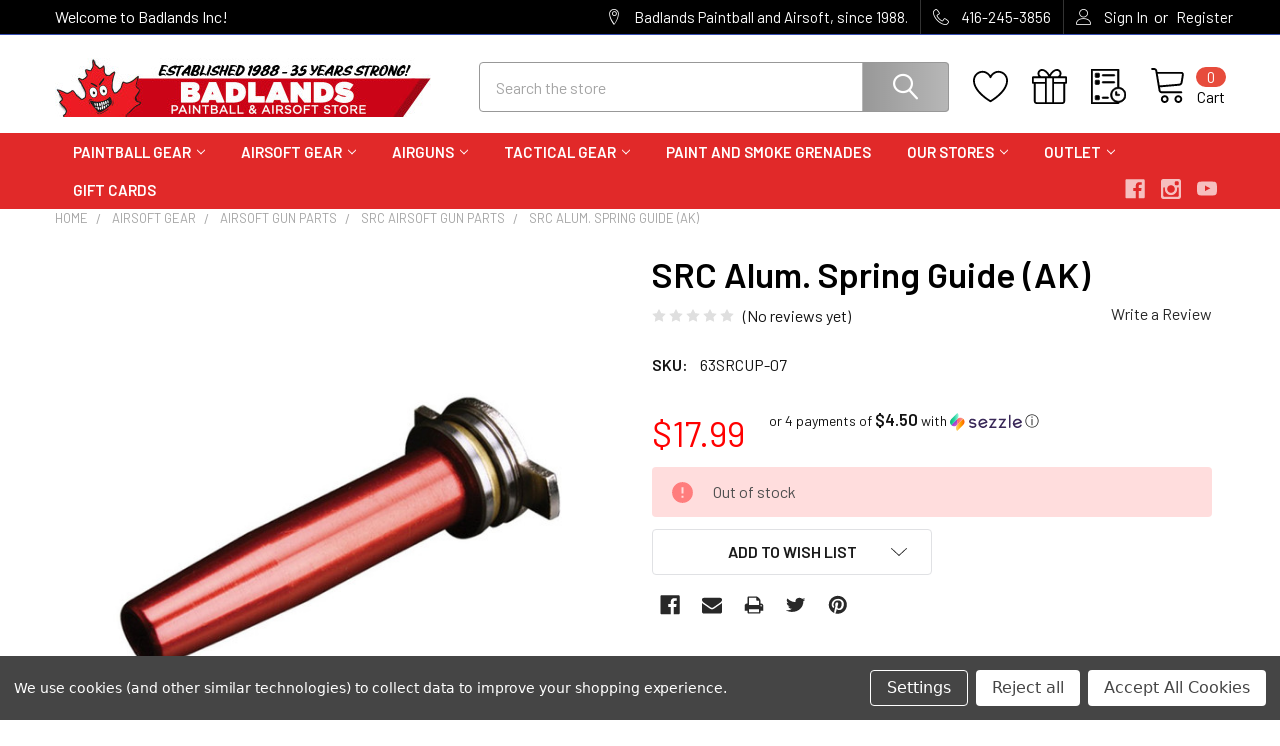

--- FILE ---
content_type: text/html; charset=UTF-8
request_url: https://badlandspaintball.com/src-alum-spring-guide-ak
body_size: 27772
content:

        <!DOCTYPE html>
<html class="no-js" lang="en">
        <head>
        <title>SRC Alum. Spring Guide (AK)  Badlands Airsoft Canada</title>
        <link rel="dns-prefetch preconnect" href="https://cdn11.bigcommerce.com/s-77jdhp3b33" crossorigin><link rel="dns-prefetch preconnect" href="https://fonts.googleapis.com/" crossorigin><link rel="dns-prefetch preconnect" href="https://fonts.gstatic.com/" crossorigin>
        <meta property="product:price:amount" content="17.99" /><meta property="product:price:currency" content="CAD" /><meta property="og:url" content="https://badlandspaintball.com/src-alum-spring-guide-ak" /><meta property="og:site_name" content="Badlands Inc" /><meta name="keywords" content="paintball, paintball gun, airsoft, airsoft gun, paintball guns, airsoft guns, paintball store, paintball store canada, paintball store toronto, airsoft store, airsoft store Toronto, airsoft store canada, Toronto airsoft, airsoft store Calgary, airsoft depot Toronto, airsoft depot calgary,paintball gear Toronto,buy paintball equipment Canada"><meta name="description" content="SRC Alum. Spring Guide (AK) is available at Badlands Airsoft Canada. Fast &amp; Free shipping available. "><link rel='canonical' href='https://badlandspaintball.com/src-alum-spring-guide-ak' /><meta name='platform' content='bigcommerce.stencil' /><meta property="og:type" content="product" />
<meta property="og:title" content="SRC Alum. Spring Guide (AK)" />
<meta property="og:description" content="SRC Alum. Spring Guide (AK) is available at Badlands Airsoft Canada. Fast &amp; Free shipping available. " />
<meta property="og:image" content="https://cdn11.bigcommerce.com/s-77jdhp3b33/products/4200/images/6050/20110__15726.1678268823.386.513.jpg?c=1" />
<meta property="og:availability" content="oos" />
<meta property="pinterest:richpins" content="enabled" />
        
         

        <link href="https://cdn11.bigcommerce.com/s-77jdhp3b33/product_images/favicon.png?t=1670422992" rel="shortcut icon">
        <meta name="viewport" content="width=device-width, initial-scale=1, maximum-scale=1">

        <script>
            document.documentElement.className = document.documentElement.className.replace('no-js', 'js');
        </script>

        <script>
    function browserSupportsAllFeatures() {
        return window.Promise
            && window.fetch
            && window.URL
            && window.URLSearchParams
            && window.WeakMap
            // object-fit support
            && ('objectFit' in document.documentElement.style);
    }

    function loadScript(src) {
        var js = document.createElement('script');
        js.src = src;
        js.onerror = function () {
            console.error('Failed to load polyfill script ' + src);
        };
        document.head.appendChild(js);
    }

    if (!browserSupportsAllFeatures()) {
        loadScript('https://cdn11.bigcommerce.com/s-77jdhp3b33/stencil/622aea50-a9f1-013b-3847-1aa2f3cbf91f/e/1591cec0-6f01-013e-4307-1e963be53544/dist/theme-bundle.polyfills.js');
    }
</script>
        <script>window.consentManagerTranslations = `{"locale":"en","locales":{"consent_manager.data_collection_warning":"en","consent_manager.accept_all_cookies":"en","consent_manager.gdpr_settings":"en","consent_manager.data_collection_preferences":"en","consent_manager.manage_data_collection_preferences":"en","consent_manager.use_data_by_cookies":"en","consent_manager.data_categories_table":"en","consent_manager.allow":"en","consent_manager.accept":"en","consent_manager.deny":"en","consent_manager.dismiss":"en","consent_manager.reject_all":"en","consent_manager.category":"en","consent_manager.purpose":"en","consent_manager.functional_category":"en","consent_manager.functional_purpose":"en","consent_manager.analytics_category":"en","consent_manager.analytics_purpose":"en","consent_manager.targeting_category":"en","consent_manager.advertising_category":"en","consent_manager.advertising_purpose":"en","consent_manager.essential_category":"en","consent_manager.esential_purpose":"en","consent_manager.yes":"en","consent_manager.no":"en","consent_manager.not_available":"en","consent_manager.cancel":"en","consent_manager.save":"en","consent_manager.back_to_preferences":"en","consent_manager.close_without_changes":"en","consent_manager.unsaved_changes":"en","consent_manager.by_using":"en","consent_manager.agree_on_data_collection":"en","consent_manager.change_preferences":"en","consent_manager.cancel_dialog_title":"en","consent_manager.privacy_policy":"en","consent_manager.allow_category_tracking":"en","consent_manager.disallow_category_tracking":"en"},"translations":{"consent_manager.data_collection_warning":"We use cookies (and other similar technologies) to collect data to improve your shopping experience.","consent_manager.accept_all_cookies":"Accept All Cookies","consent_manager.gdpr_settings":"Settings","consent_manager.data_collection_preferences":"Website Data Collection Preferences","consent_manager.manage_data_collection_preferences":"Manage Website Data Collection Preferences","consent_manager.use_data_by_cookies":" uses data collected by cookies and JavaScript libraries to improve your shopping experience.","consent_manager.data_categories_table":"The table below outlines how we use this data by category. To opt out of a category of data collection, select 'No' and save your preferences.","consent_manager.allow":"Allow","consent_manager.accept":"Accept","consent_manager.deny":"Deny","consent_manager.dismiss":"Dismiss","consent_manager.reject_all":"Reject all","consent_manager.category":"Category","consent_manager.purpose":"Purpose","consent_manager.functional_category":"Functional","consent_manager.functional_purpose":"Enables enhanced functionality, such as videos and live chat. If you do not allow these, then some or all of these functions may not work properly.","consent_manager.analytics_category":"Analytics","consent_manager.analytics_purpose":"Provide statistical information on site usage, e.g., web analytics so we can improve this website over time.","consent_manager.targeting_category":"Targeting","consent_manager.advertising_category":"Advertising","consent_manager.advertising_purpose":"Used to create profiles or personalize content to enhance your shopping experience.","consent_manager.essential_category":"Essential","consent_manager.esential_purpose":"Essential for the site and any requested services to work, but do not perform any additional or secondary function.","consent_manager.yes":"Yes","consent_manager.no":"No","consent_manager.not_available":"N/A","consent_manager.cancel":"Cancel","consent_manager.save":"Save","consent_manager.back_to_preferences":"Back to Preferences","consent_manager.close_without_changes":"You have unsaved changes to your data collection preferences. Are you sure you want to close without saving?","consent_manager.unsaved_changes":"You have unsaved changes","consent_manager.by_using":"By using our website, you're agreeing to our","consent_manager.agree_on_data_collection":"By using our website, you're agreeing to the collection of data as described in our ","consent_manager.change_preferences":"You can change your preferences at any time","consent_manager.cancel_dialog_title":"Are you sure you want to cancel?","consent_manager.privacy_policy":"Privacy Policy","consent_manager.allow_category_tracking":"Allow [CATEGORY_NAME] tracking","consent_manager.disallow_category_tracking":"Disallow [CATEGORY_NAME] tracking"}}`;</script>
        
        <script>
            window.lazySizesConfig = window.lazySizesConfig || {};
            window.lazySizesConfig.loadMode = 1;
        </script>
        <script async src="https://cdn11.bigcommerce.com/s-77jdhp3b33/stencil/622aea50-a9f1-013b-3847-1aa2f3cbf91f/e/1591cec0-6f01-013e-4307-1e963be53544/dist/theme-bundle.head_async.js"></script>

            <link href="https://fonts.googleapis.com/css?family=Barlow:600,400&display=block" rel="stylesheet">
            <script async src="https://cdn11.bigcommerce.com/s-77jdhp3b33/stencil/622aea50-a9f1-013b-3847-1aa2f3cbf91f/e/1591cec0-6f01-013e-4307-1e963be53544/dist/theme-bundle.font.js"></script>
            <link data-stencil-stylesheet href="https://cdn11.bigcommerce.com/s-77jdhp3b33/stencil/622aea50-a9f1-013b-3847-1aa2f3cbf91f/e/1591cec0-6f01-013e-4307-1e963be53544/css/theme-7bcd0490-cd34-013e-65a9-6e771e833a19.css" rel="stylesheet">
            <!-- Start Tracking Code for analytics_googleanalytics4 -->

<script data-cfasync="false" src="https://cdn11.bigcommerce.com/shared/js/google_analytics4_bodl_subscribers-358423becf5d870b8b603a81de597c10f6bc7699.js" integrity="sha256-gtOfJ3Avc1pEE/hx6SKj/96cca7JvfqllWA9FTQJyfI=" crossorigin="anonymous"></script>
<script data-cfasync="false">
  (function () {
    window.dataLayer = window.dataLayer || [];

    function gtag(){
        dataLayer.push(arguments);
    }

    function initGA4(event) {
         function setupGtag() {
            function configureGtag() {
                gtag('js', new Date());
                gtag('set', 'developer_id.dMjk3Nj', true);
                gtag('config', 'G-779EHYJYJ8');
            }

            var script = document.createElement('script');

            script.src = 'https://www.googletagmanager.com/gtag/js?id=G-779EHYJYJ8';
            script.async = true;
            script.onload = configureGtag;

            document.head.appendChild(script);
        }

        setupGtag();

        if (typeof subscribeOnBodlEvents === 'function') {
            subscribeOnBodlEvents('G-779EHYJYJ8', true);
        }

        window.removeEventListener(event.type, initGA4);
    }

    gtag('consent', 'default', {"ad_storage":"denied","ad_user_data":"denied","ad_personalization":"denied","analytics_storage":"denied","functionality_storage":"denied"})
            

    var eventName = document.readyState === 'complete' ? 'consentScriptsLoaded' : 'DOMContentLoaded';
    window.addEventListener(eventName, initGA4, false);
  })()
</script>

<!-- End Tracking Code for analytics_googleanalytics4 -->

<!-- Start Tracking Code for analytics_siteverification -->

<!-- Google tag (gtag.js) -->
<script async src="https://www.googletagmanager.com/gtag/js?id=G-779EHYJYJ8"></script>
<script>
  window.dataLayer = window.dataLayer || [];
  function gtag(){dataLayer.push(arguments);}
  gtag('js', new Date());

  gtag('config', 'G-779EHYJYJ8');
</script>

<!-- End Tracking Code for analytics_siteverification -->


<script type="text/javascript" src="https://checkout-sdk.bigcommerce.com/v1/loader.js" defer ></script>
<script src="https://www.google.com/recaptcha/api.js" async defer></script>
<script>window.consentManagerStoreConfig = function () { return {"storeName":"Badlands Inc","privacyPolicyUrl":"","writeKey":null,"improvedConsentManagerEnabled":true,"AlwaysIncludeScriptsWithConsentTag":true}; };</script>
<script type="text/javascript" src="https://cdn11.bigcommerce.com/shared/js/bodl-consent-32a446f5a681a22e8af09a4ab8f4e4b6deda6487.js" integrity="sha256-uitfaufFdsW9ELiQEkeOgsYedtr3BuhVvA4WaPhIZZY=" crossorigin="anonymous" defer></script>
<script type="text/javascript" src="https://cdn11.bigcommerce.com/shared/js/storefront/consent-manager-config-3013a89bb0485f417056882e3b5cf19e6588b7ba.js" defer></script>
<script type="text/javascript" src="https://cdn11.bigcommerce.com/shared/js/storefront/consent-manager-08633fe15aba542118c03f6d45457262fa9fac88.js" defer></script>
<script type="text/javascript">
var BCData = {"product_attributes":{"sku":"63SRCUP-07","upc":null,"mpn":null,"gtin":null,"weight":null,"base":true,"image":null,"price":{"without_tax":{"formatted":"$17.99","value":17.99,"currency":"CAD"},"tax_label":"Tax"},"stock":0,"instock":false,"stock_message":"Out of stock","purchasable":true,"purchasing_message":"The selected product combination is currently unavailable.","call_for_price_message":null}};
</script>
<script type='text/javascript'>
document.sezzleConfig = {
"configGroups": [{
"targetXPath": ".price-withouttax/.price-value-wrapper/.price-value"
},{
"targetXPath": ".price-withtax/.price-value-wrapper/.price-value"
},{
"targetXPath": ".productView-price/.price-section/.price--withoutTax"
},{
"targetXPath": ".productView-price/.price-section/.price--withTax"
},{
"targetXPath": ".cart-total-grandTotal/SPAN-0",
"renderToPath": "../..",
"urlMatch": "cart"
},{
"targetXPath":".order-total/.cart-totals-value/.value-price"
}]
}</script><script src='https://widget.sezzle.com/v1/javascript/price-widget?uuid=7a833130-d8d7-47cc-8c35-9977bd044228'></script><script>
(function() {
var style = document.createElement('style');
style.innerHTML = `
@media (min-width: 801px) {
    .productCarousel .card-buttons .card-figcaption-button.quickview::before,
    .productGrid .card-buttons .card-figcaption-button.quickview::before,
    .productCarousel .card-buttons .card-figcaption-button::before,
    .productGrid .card-buttons .card-figcaption-button::before{ display: none }
    .productCarousel .card-buttons .card-figcaption-button--compare,
    .productGrid .card-buttons .card-figcaption-button--compare { font-size: inherit !important; text-indent: 0 !important }
}
`;
document.head.appendChild(style);
})();
</script><script>
(function() {
var style = document.createElement('style');
style.innerHTML = '@media (max-width: 800px) { .productCarousel .card-buttons .card-figcaption-button--compare::before, .productGrid .card-buttons .card-figcaption-button--compare::before { content: "\\f0ec" } }';
document.head.appendChild(style);
})();
</script><script id="wsa-rich-snippets-1-intro" nonce="">
/*
    Web Site Advantage: SEO Rich Snippets App 1 [2.58.77611]
    https://bigcommerce.websiteadvantage.com.au/rich-snippets/
    Copyright (C) 2019 - 2025 Web Site Advantage
*/
</script>
<script type="application/ld+json" id="wsa-rich-snippets-jsonld-graph" nonce="">{"@context":"https://schema.org","@graph":[{"isPartOf":{"@id":"https://badlandspaintball.com/#WebSite"},"publisher":{"@id":"https://badlandspaintball.com/#Business"},"breadcrumb":{"@type":"BreadcrumbList","@id":"#BreadcrumbList","name":"Breadcrumbs (SEO Rich Snippets App)","itemListElement":[{"@type":"ListItem","position":1,"item":"https://badlandspaintball.com/airsoft-gear.html/","name":"Airsoft Gear" },{"@type":"ListItem","position":2,"item":"https://badlandspaintball.com/airsoft-gun-upgrades-and-parts.html/","name":"Airsoft Gun Parts" },{"@type":"ListItem","position":3,"item":"https://badlandspaintball.com/src-airsoft-gun-parts.html/","name":"SRC Airsoft Gun Parts" },{"@type":"ListItem","position":4,"name":"SRC Alum. Spring Guide (AK)" }] },"@id":"https://badlandspaintball.com/src-alum-spring-guide-ak#WebPage","url":"https://badlandspaintball.com/src-alum-spring-guide-ak","name":"SRC Alum. Spring Guide (AK)","primaryImageOfPage":{"@type":"ImageObject","contentUrl":"https://cdn11.bigcommerce.com/s-77jdhp3b33/images/stencil/original/products/4200/6050/20110__15726.1678268823.jpg?c=1" },"@type":"ItemPage" },{"@id":"https://badlandspaintball.com/#WebSite","url":"https://badlandspaintball.com/","name":"Badlands Paintball","alternateName":"Badlands Paintball & Airsoft","publisher":{"@id":"https://badlandspaintball.com/#Business"},"@type":"WebSite"},{"url":"https://badlandspaintball.com/","name":"Badlands Paintball","@type":"Organization","@id":"https://badlandspaintball.com/#Business"}] }</script>
<script data-cfasync="false" data-dd-sm-ignore="true" id="wsa-rich-snippets-javascript" nonce="">var webSiteAdvantage=webSiteAdvantage||{};webSiteAdvantage.momentnow='2026-01-19T06:01:41+00:00';function wsa_error(m){console.error('SEO Rich Snippets: '+m,arguments)};function wsa_tryCatch(m,f){try{f()}catch(e){wsa_error(m,e)}};var wsa_jsonLdIdPostfix="";"use strict";webSiteAdvantage._offerPropertiesCount=0,webSiteAdvantage.addOfferExtras=function(e,t,i,a,r){wsa_tryCatch("addOfferExtras",(function(){var n=document.querySelector(".wsa-offer-pricevaliduntil"),o=null,d=new Date;if(i){var c=new Date(i);o=[c.getFullYear(),("0"+(c.getMonth()+1)).slice(-2),("0"+c.getDate()).slice(-2)].join("-")}else if(n)o=n.getAttribute("data-content");else if(a)if(a.ProductPriceValidUntilFixedDate)o=a.ProductPriceValidUntilFixedDate;else if(a.ProductPriceValidUntilDays){var l=new Date(d.getFullYear(),d.getMonth(),d.getDate()+a.ProductPriceValidUntilDays);o=[l.getFullYear(),("0"+(l.getMonth()+1)).slice(-2),("0"+l.getDate()).slice(-2)].join("-")}if(o&&new Date(o)>d){var s=[];if(s.push({"@context":"https://schema.org","@id":e+t,priceValidUntil:o}),r.forEach((function(i){s.push({"@context":"https://schema.org","@id":e+"?sku="+i+t,priceValidUntil:o})})),webSiteAdvantage._offerPropertiesCount++,!webSiteAdvantage.excludeProduct){var u=document.createElement("script");u.type="application/ld+json",u.id="wsa-rich-snippets-jsonld-product-offer-extras-"+webSiteAdvantage._offerPropertiesCount+window.wsa_jsonLdIdPostfix.toLowerCase(),u.text=JSON.stringify(s),document.querySelector("head").appendChild(u)}}}))};window.addEventListener('load',function(){webSiteAdvantage.addOfferExtras("https://badlandspaintball.com/src-alum-spring-guide-ak","#Offer",'',null,[])});webSiteAdvantage.richSnippetsApp=["77jdhp3b33","badlandspaintball.com",2807,"77jdhp3b33",""];webSiteAdvantage.bcReviews=true;webSiteAdvantage.classyCleanUp=webSiteAdvantage.classyCleanUp||{};webSiteAdvantage.classyCleanUp.options={removeMicrodata:true,removeJsonLd:true,removeDynamicJsonLd:false,removeJsonLdRegexExcludeIdPatterns:['^wsa-rich-snippets-.*$','reviewsWidgetProductSnippets'],removeJsonLdRegexExcludeClassPatterns:['^jdgm-.*$']};!function(d){var s=d.createElement('script');s.src='https://classyschema.org/2_15/cleanup.min.js';s.async=true;s.setAttribute('fetchpriority','high');d.getElementsByTagName('head')[0].appendChild(s)}(document);</script>
<script id="wsa-rich-snippets-meta-tags" nonce=""></script >
<meta property="og:availability" content="out of stock">
<meta property="product:availability" content="out of stock">
<meta property="product:condition" content="new">
<meta property="product:price:amount" content="17.99">
<meta property="product:price:currency" content="CAD">
<meta name="twitter:card" content="summary">
</script>
            
<script id="wsa-rich-snippets-2-intro" nonce="">
/*
    Web Site Advantage: SEO Rich Snippets App 2 [2.58.77612]
    https://bigcommerce.websiteadvantage.com.au/rich-snippets/
    Copyright (C) 2019 - 2025 Web Site Advantage
*/
</script>
<script type="application/ld+json" id="wsa-rich-snippets-jsonld-product" nonce="">{"@context":"https://schema.org","@type":"Product","@id":"https://badlandspaintball.com/src-alum-spring-guide-ak#Product","url":"https://badlandspaintball.com/src-alum-spring-guide-ak","name":"SRC Alum. Spring Guide (AK)","image":["https://cdn11.bigcommerce.com/s-77jdhp3b33/images/stencil/original/products/4200/6050/20110__15726.1678268823.jpg?c=1","https://cdn11.bigcommerce.com/s-77jdhp3b33/images/stencil/1280w/products/4200/6050/20110__15726.1678268823.jpg?c=1","https://cdn11.bigcommerce.com/s-77jdhp3b33/images/stencil/1280x1280/products/4200/6050/20110__15726.1678268823.jpg?c=1","https://cdn11.bigcommerce.com/s-77jdhp3b33/images/stencil/608x608/products/4200/6050/20110__15726.1678268823.jpg?c=1"],"sku":"63SRCUP-07","category":["Airsoft Gear/Airsoft Gun Parts","Airsoft Gear/Airsoft Gun Parts/Power Springs","Airsoft Gear/Airsoft Gun Parts/SRC Airsoft Gun Parts"],"offers":{"@id":"https://badlandspaintball.com/src-alum-spring-guide-ak#Offer","url":"https://badlandspaintball.com/src-alum-spring-guide-ak","offeredBy":{"@id":"/#Business"}            ,"availability":"OutOfStock","itemCondition":"NewCondition","price":17.99,"priceCurrency":"CAD","priceSpecification":[{"@type":"UnitPriceSpecification","disambiguatingDescription":"price without tax, unit price 17.99, min quantity 1  ","priceCurrency":"CAD","price":17.99,"valueAddedTaxIncluded":"False"}],"@type":"Offer"},"mainEntityOfPage":{"@id":"https://badlandspaintball.com/src-alum-spring-guide-ak#WebPage"}}</script>

 <script data-cfasync="false" src="https://microapps.bigcommerce.com/bodl-events/1.9.4/index.js" integrity="sha256-Y0tDj1qsyiKBRibKllwV0ZJ1aFlGYaHHGl/oUFoXJ7Y=" nonce="" crossorigin="anonymous"></script>
 <script data-cfasync="false" nonce="">

 (function() {
    function decodeBase64(base64) {
       const text = atob(base64);
       const length = text.length;
       const bytes = new Uint8Array(length);
       for (let i = 0; i < length; i++) {
          bytes[i] = text.charCodeAt(i);
       }
       const decoder = new TextDecoder();
       return decoder.decode(bytes);
    }
    window.bodl = JSON.parse(decodeBase64("[base64]"));
 })()

 </script>

<script nonce="">
(function () {
    var xmlHttp = new XMLHttpRequest();

    xmlHttp.open('POST', 'https://bes.gcp.data.bigcommerce.com/nobot');
    xmlHttp.setRequestHeader('Content-Type', 'application/json');
    xmlHttp.send('{"store_id":"1002760159","timezone_offset":"-5.0","timestamp":"2026-01-19T06:01:41.46499800Z","visit_id":"8810f0f8-b43e-44a6-abb9-167887d340cb","channel_id":1}');
})();
</script>

        

        <!-- snippet location htmlhead -->

                    <link href="https://cdn11.bigcommerce.com/s-77jdhp3b33/images/stencil/608x608/products/4200/6050/20110__15726.1678268823.jpg?c=1" rel="preload" as="image">

    </head>
    <body class="csscolumns papaSupermarket-layout--default 
        papaSupermarket-style--modern
        papaSupermarket-pageType--product 
        papaSupermarket-page--pages-product 
        emthemesModez-productUniform
        
        papaSupermarket--hideContentNav
        papaSupermarket--showAllCategoriesMenu
        
        
        
        
        
        
        " id="topOfPage">


        <!-- snippet location header -->
        <svg data-src="https://cdn11.bigcommerce.com/s-77jdhp3b33/stencil/622aea50-a9f1-013b-3847-1aa2f3cbf91f/e/1591cec0-6f01-013e-4307-1e963be53544/img/icon-sprite.svg" class="icons-svg-sprite"></svg>

        <header class="header" role="banner" >
    <a href="#" class="mobileMenu-toggle" data-mobile-menu-toggle="menu">
        <span class="mobileMenu-toggleIcon">Toggle menu</span>
    </a>

    <div class="emthemesModez-header-topSection">
        <div class="container">
            <nav class="navUser navUser--storeInfo">
    <ul class="navUser-section">
        <li class="navUser-item">
            <span class="navUser-welcome">Welcome to Badlands Inc!</span>
        </li>
    </ul>
</nav>

<nav class="navUser">


        
    <ul class="navUser-section">
        
        <li class="navUser-item">
            <span class="navUser-action">
                <span class="navUser-item-icon emthemesModez-icon-linear-map-marker"></span>
                <span>Badlands Paintball and Airsoft, since 1988.</span>
            </span>
        </li>

        <li class="navUser-item">
            <a class="navUser-action" href="tel: 416-245-3856">
                <span class="navUser-item-icon emthemesModez-icon-linear-phone-handset"></span>
                <span> 416-245-3856</span>
            </a>
        </li>

        <li class="navUser-item navUser-item--account">
                <a class="navUser-action" href="/login.php">
                    <span class="navUser-item-icon navUser-item-loginIcon emthemesModez-icon-linear-user"></span>
                    <span class="navUser-item-loginLabel">Sign In</span>
                </a>
                    <span class="navUser-or">or</span> <a class="navUser-action" href="/login.php?action=create_account">Register</a>
        </li>
    </ul>
</nav>        </div>
    </div>

    <div class="emthemesModez-header-userSection emthemesModez-header-userSection--logo-left" data-stickymenu>
        <div class="container">
            <nav class="navUser">
    
    <ul class="navUser-section navUser-section--alt">


            <li class="navUser-item">
                <a class="navUser-action navUser-action--wishlist" href="/wishlist.php" title="Wish Lists">
                    <span class="navUser-item-icon navUser-item-wishlistIcon"><svg class="icon"><use xlink:href="#icon-heart" /></svg></span>
                    <span class="navUser-item-wishlistLabel"><span class='firstword'>Wish </span>Lists</span>
                </a>
            </li>
        

        <li class="navUser-item navUser-item--compare">
            <a class="navUser-action navUser-action--compare" href="/compare" data-compare-nav>Compare <span class="countPill countPill--positive countPill--alt"></span></a>
        </li>
        
            <li class="navUser-item">
                <a class="navUser-action navUser-action--giftCert" href="/giftcertificates.php" title="Gift Certificates">
                    <span class="navUser-item-icon navUser-item-giftCertIcon"><svg class="icon"><use xlink:href="#icon-gift" /></svg></span>
                    <span class="navUser-item-giftCertLabel"><span class='firstword'>Gift </span>Certificates</span>
                </a>
            </li>

        <li class="navUser-item navUser-item--recentlyViewed">
            <a class="navUser-action navUser-action--recentlyViewed" href="#recently-viewed" data-dropdown="recently-viewed-dropdown" data-options="align:right" title="Recently Viewed" style="display:none">
                <span class="navUser-item-icon navUser-item-recentlyViewedIcon"><svg class="icon"><use xlink:href="#icon-recent-list" /></svg></span>
                <span class="navUser-item-recentlyViewedLabel"><span class='firstword'>Recently </span>Viewed</span>
            </a>
            <div class="dropdown-menu" id="recently-viewed-dropdown" data-dropdown-content aria-hidden="true"></div>
        </li>

        <li class="navUser-item navUser-item--cart">

            <a
                class="navUser-action navUser-action--cart"
                data-cart-preview
                data-dropdown="cart-preview-dropdown"
                data-options="align:right"
                href="/cart.php"
                title="Cart">
                <span class="navUser-item-icon navUser-item-cartIcon"><svg class="icon"><use xlink:href="#icon-cart" /></svg></span>
                <span class="navUser-item-cartLabel">Cart</span> <span class="countPill cart-quantity"></span>
            </a>

            <div class="dropdown-menu" id="cart-preview-dropdown" data-dropdown-content aria-hidden="true"></div>
        </li>
    </ul>
</nav>

                <div class="header-logo header-logo--left">
                    <a href="https://badlandspaintball.com/" data-instantload='{"page":"home"}'>
            <div class="header-logo-image-container">
                <img class="header-logo-image" src="https://cdn11.bigcommerce.com/s-77jdhp3b33/images/stencil/400x80/35-years_1701103551__89483.original.jpg" srcset="https://cdn11.bigcommerce.com/s-77jdhp3b33/images/stencil/400x80/35-years_1701103551__89483.original.jpg 1x, https://cdn11.bigcommerce.com/s-77jdhp3b33/images/stencil/800w/35-years_1701103551__89483.original.jpg 2x" alt="Badlands Inc. - Store 1" title="Badlands Inc. - Store 1">
            </div>
</a>
                </div>

            <div class="emthemesModez-quickSearch" data-prevent-quick-search-close>
    <!-- snippet location forms_search -->
    <form class="form" action="/search.php">
        <fieldset class="form-fieldset">
            <div class="form-field">
                <label class="is-srOnly" for="search_query">Search</label>
                <div class="form-prefixPostfix wrap">
                    <input class="form-input" data-search-quick name="search_query" id="search_query" data-error-message="Search field cannot be empty." placeholder="Search the store" autocomplete="off">
                    <input type="submit" class="button button--primary form-prefixPostfix-button--postfix" value="Search" />
                </div>
            </div>
        </fieldset>
    </form>
</div>        </div>
    </div>

    <div class="navPages-container navPages-container--bg" id="menu" data-menu>
        <div class="container">
            <nav class="navPages">

        <ul class="navPages-list navPages-list--categories">
                    <li class="navPages-item">
                        <a class="navPages-action has-subMenu " href="https://badlandspaintball.com/paintball-gear.html/"
    data-instantload
    
    data-collapsible="navPages-26"
    data-collapsible-disabled-breakpoint="medium"
    data-collapsible-disabled-state="open"
    data-collapsible-enabled-state="closed">
    Paintball Gear <i class="icon navPages-action-moreIcon" aria-hidden="true"><svg><use xlink:href="#icon-chevron-down" /></svg></i>
</a>
<div class="navPage-subMenu
    " id="navPages-26" aria-hidden="true" tabindex="-1">
    <ul class="navPage-subMenu-list">
        <li class="navPage-subMenu-item">
            <a class="navPage-subMenu-action navPages-action" href="https://badlandspaintball.com/paintball-gear.html/" data-instantload>All Paintball Gear</a>
        </li>
            <li class="navPage-subMenu-item">
                    <a class="navPage-subMenu-action navPages-action" href="https://badlandspaintball.com/paintball_guns.html/" data-instantload >Paintball Guns</a>
            </li>
            <li class="navPage-subMenu-item">
                    <a class="navPage-subMenu-action navPages-action" href="https://badlandspaintball.com/paintball-gun-packages.html/" data-instantload >Paintball Gun Packages</a>
            </li>
            <li class="navPage-subMenu-item">
                    <a class="navPage-subMenu-action navPages-action" href="https://badlandspaintball.com/paintball-air-tanks.html/" data-instantload >Paintball Air Tanks</a>
            </li>
            <li class="navPage-subMenu-item">
                    <a class="navPage-subMenu-action navPages-action" href="https://badlandspaintball.com/paintball-gun-upgrades.html/" data-instantload >Paintball Gun Upgrades</a>
            </li>
            <li class="navPage-subMenu-item">
                    <a class="navPage-subMenu-action navPages-action" href="https://badlandspaintball.com/paintball-barrels.html/" data-instantload >Paintball Barrels</a>
            </li>
            <li class="navPage-subMenu-item">
                    <a class="navPage-subMenu-action navPages-action" href="https://badlandspaintball.com/paintball-hoppers.html/" data-instantload >Paintball Hoppers</a>
            </li>
            <li class="navPage-subMenu-item">
                    <a class="navPage-subMenu-action navPages-action" href="https://badlandspaintball.com/paintball-gun-parts.html/" data-instantload >Paintball Gun Parts</a>
            </li>
            <li class="navPage-subMenu-item">
                    <a class="navPage-subMenu-action navPages-action" href="https://badlandspaintball.com/paintball_masks.html/" data-instantload >Paintball Masks</a>
            </li>
            <li class="navPage-subMenu-item">
                    <a class="navPage-subMenu-action navPages-action" href="https://badlandspaintball.com/paintball-clothing.html/" data-instantload >Paintball Clothing</a>
            </li>
            <li class="navPage-subMenu-item">
                    <a class="navPage-subMenu-action navPages-action" href="https://badlandspaintball.com/paintball-bags.html/" data-instantload >Paintball Gun and Gear Bags</a>
            </li>
            <li class="navPage-subMenu-item">
                    <a class="navPage-subMenu-action navPages-action" href="https://badlandspaintball.com/paintball-packs-and-harnesses.html/" data-instantload >Paintball Packs Vests Harnesses</a>
            </li>
            <li class="navPage-subMenu-item">
                    <a class="navPage-subMenu-action navPages-action" href="https://badlandspaintball.com/paintball-pods-and-tubes.html/" data-instantload >Paintball Pods and Tubes</a>
            </li>
            <li class="navPage-subMenu-item">
                    <a class="navPage-subMenu-action navPages-action" href="https://badlandspaintball.com/paintball-protective-gear.html/" data-instantload >Paintball Protective Gear</a>
            </li>
            <li class="navPage-subMenu-item">
                    <a class="navPage-subMenu-action navPages-action" href="https://badlandspaintball.com/paintball-batteries-and-chargers.html/" data-instantload >Batteries and Chargers</a>
            </li>
            <li class="navPage-subMenu-item">
                    <a class="navPage-subMenu-action navPages-action" href="https://badlandspaintball.com/paintballs.html/" data-instantload >Paintballs</a>
            </li>
            <li class="navPage-subMenu-item">
                    <a class="navPage-subMenu-action navPages-action" href="https://badlandspaintball.com/paintball-stickers-patches-promotional-gear.html/" data-instantload >Paintball Stickers, Patches &amp; Promotional Gear</a>
            </li>
            <li class="navPage-subMenu-item">
                    <a class="navPage-subMenu-action navPages-action" href="https://badlandspaintball.com/paintball-shop-and-field-items.html/" data-instantload >Paintball Store and Field Items</a>
            </li>
            <li class="navPage-subMenu-item">
                    <a class="navPage-subMenu-action navPages-action" href="https://badlandspaintball.com/gelstrike.html/" data-instantload >GelStrike</a>
            </li>
    </ul>
</div>
                    </li>
                    <li class="navPages-item">
                        <a class="navPages-action has-subMenu " href="https://badlandspaintball.com/airsoft-gear.html/"
    data-instantload
    
    data-collapsible="navPages-29"
    data-collapsible-disabled-breakpoint="medium"
    data-collapsible-disabled-state="open"
    data-collapsible-enabled-state="closed">
    Airsoft Gear <i class="icon navPages-action-moreIcon" aria-hidden="true"><svg><use xlink:href="#icon-chevron-down" /></svg></i>
</a>
<div class="navPage-subMenu
    " id="navPages-29" aria-hidden="true" tabindex="-1">
    <ul class="navPage-subMenu-list">
        <li class="navPage-subMenu-item">
            <a class="navPage-subMenu-action navPages-action" href="https://badlandspaintball.com/airsoft-gear.html/" data-instantload>All Airsoft Gear</a>
        </li>
            <li class="navPage-subMenu-item">
                    <a class="navPage-subMenu-action navPages-action" href="https://badlandspaintball.com/airsoft-guns-canada.html/" data-instantload >Airsoft Guns</a>
            </li>
            <li class="navPage-subMenu-item">
                    <a class="navPage-subMenu-action navPages-action" href="https://badlandspaintball.com/airsoft-gun-packages.html" data-instantload >Airsoft Gun Packages</a>
            </li>
            <li class="navPage-subMenu-item">
                    <a class="navPage-subMenu-action navPages-action" href="https://badlandspaintball.com/airsoft-gun-accessories.html/" data-instantload >Airsoft Gun Accessories</a>
            </li>
            <li class="navPage-subMenu-item">
                    <a class="navPage-subMenu-action navPages-action" href="https://badlandspaintball.com/airsoft-ammo-bb.html/" data-instantload >Airsoft Ammo and BB&#x27;s</a>
            </li>
            <li class="navPage-subMenu-item">
                    <a class="navPage-subMenu-action navPages-action" href="https://badlandspaintball.com/airsoft-batteries-chargers-gas.html/" data-instantload >Airsoft Batteries, Chargers and Gas</a>
            </li>
            <li class="navPage-subMenu-item">
                    <a class="navPage-subMenu-action navPages-action" href="https://badlandspaintball.com/airsoft-magazines-and-speed-loaders.html/" data-instantload >Airsoft Magazines and Speed Loaders</a>
            </li>
            <li class="navPage-subMenu-item">
                    <a class="navPage-subMenu-action navPages-action" href="https://badlandspaintball.com/airsoft-hpa.html" data-instantload >Airsoft HPA</a>
            </li>
            <li class="navPage-subMenu-item">
                    <a class="navPage-subMenu-action navPages-action" href="https://badlandspaintball.com/airsoft-gun-upgrades-and-parts.html/" data-instantload >Airsoft Gun Parts</a>
            </li>
            <li class="navPage-subMenu-item">
                    <a class="navPage-subMenu-action navPages-action" href="https://badlandspaintball.com/airsoft-goggles-and-mesh-guards.html/" data-instantload >Airsoft Goggles and Mesh Guards</a>
            </li>
            <li class="navPage-subMenu-item">
                    <a class="navPage-subMenu-action navPages-action" href="https://badlandspaintball.com/airsoft-tactical-gear.html/" data-instantload >Airsoft Tactical Gear</a>
            </li>
            <li class="navPage-subMenu-item">
                    <a class="navPage-subMenu-action navPages-action" href="https://badlandspaintball.com/airsoft-gun-bags-and-cases.html/" data-instantload >Airsoft Gun Bags and Cases</a>
            </li>
            <li class="navPage-subMenu-item">
                    <a class="navPage-subMenu-action navPages-action" href="https://badlandspaintball.com/airsoft-tactical-headwear.html/" data-instantload >Airsoft Tactical Headwear</a>
            </li>
            <li class="navPage-subMenu-item">
                    <a class="navPage-subMenu-action navPages-action" href="https://badlandspaintball.com/airsoft-tactical-clothing.html/" data-instantload >Airsoft Tactical Clothing</a>
            </li>
            <li class="navPage-subMenu-item">
                    <a class="navPage-subMenu-action navPages-action" href="https://badlandspaintball.com/airsoft-gun-slings.html/" data-instantload >Gun Slings</a>
            </li>
            <li class="navPage-subMenu-item">
                    <a class="navPage-subMenu-action navPages-action" href="https://badlandspaintball.com/airsoft-grenades-and-grenade-launchers.html/" data-instantload >Airsoft Grenades and Grenade Launchers</a>
            </li>
            <li class="navPage-subMenu-item">
                    <a class="navPage-subMenu-action navPages-action" href="https://badlandspaintball.com/airsoft-sights-and-scopes.html/" data-instantload >Airsoft Sights and Scopes</a>
            </li>
    </ul>
</div>
                    </li>
                    <li class="navPages-item">
                        <a class="navPages-action has-subMenu " href="https://badlandspaintball.com/airguns.html/"
    data-instantload
    
    data-collapsible="navPages-30"
    data-collapsible-disabled-breakpoint="medium"
    data-collapsible-disabled-state="open"
    data-collapsible-enabled-state="closed">
    Airguns <i class="icon navPages-action-moreIcon" aria-hidden="true"><svg><use xlink:href="#icon-chevron-down" /></svg></i>
</a>
<div class="navPage-subMenu
    " id="navPages-30" aria-hidden="true" tabindex="-1">
    <ul class="navPage-subMenu-list">
        <li class="navPage-subMenu-item">
            <a class="navPage-subMenu-action navPages-action" href="https://badlandspaintball.com/airguns.html/" data-instantload>All Airguns</a>
        </li>
            <li class="navPage-subMenu-item">
                    <a class="navPage-subMenu-action navPages-action" href="https://badlandspaintball.com/airgun-pistols.html/" data-instantload >Airgun BB and Pellet Pistols</a>
            </li>
            <li class="navPage-subMenu-item">
                    <a class="navPage-subMenu-action navPages-action" href="https://badlandspaintball.com/airgun-rifles.html/" data-instantload >Airgun Rifles</a>
            </li>
            <li class="navPage-subMenu-item">
                    <a class="navPage-subMenu-action navPages-action" href="https://badlandspaintball.com/airgun-ammo-bb-s.html/" data-instantload >Airgun Ammo Pellets &amp; BBs</a>
            </li>
            <li class="navPage-subMenu-item">
                    <a class="navPage-subMenu-action navPages-action" href="https://badlandspaintball.com/airgun-magazines.html/" data-instantload >Airgun Magazines</a>
            </li>
            <li class="navPage-subMenu-item">
                    <a class="navPage-subMenu-action navPages-action" href="https://badlandspaintball.com/airgun-parts.html" data-instantload >Airgun Parts</a>
            </li>
    </ul>
</div>
                    </li>
                    <li class="navPages-item">
                        <a class="navPages-action has-subMenu " href="https://badlandspaintball.com/tactical-gear.html/"
    data-instantload
    
    data-collapsible="navPages-37"
    data-collapsible-disabled-breakpoint="medium"
    data-collapsible-disabled-state="open"
    data-collapsible-enabled-state="closed">
    Tactical Gear <i class="icon navPages-action-moreIcon" aria-hidden="true"><svg><use xlink:href="#icon-chevron-down" /></svg></i>
</a>
<div class="navPage-subMenu
    " id="navPages-37" aria-hidden="true" tabindex="-1">
    <ul class="navPage-subMenu-list">
        <li class="navPage-subMenu-item">
            <a class="navPage-subMenu-action navPages-action" href="https://badlandspaintball.com/tactical-gear.html/" data-instantload>All Tactical Gear</a>
        </li>
            <li class="navPage-subMenu-item">
                    <a class="navPage-subMenu-action navPages-action" href="https://badlandspaintball.com/ballistic-panels-and-plates.html" data-instantload >Ballistic Panels and Plates</a>
            </li>
            <li class="navPage-subMenu-item">
                    <a class="navPage-subMenu-action navPages-action" href="https://badlandspaintball.com/tactical-vests.html/" data-instantload >Tactical Vests</a>
            </li>
            <li class="navPage-subMenu-item">
                    <a class="navPage-subMenu-action navPages-action" href="https://badlandspaintball.com/modular-vest-pouches.html/" data-instantload >Modular Vest Pouches</a>
            </li>
            <li class="navPage-subMenu-item">
                    <a class="navPage-subMenu-action navPages-action" href="https://badlandspaintball.com/tactical-leg-rigs.html/" data-instantload >Tactical Leg Rigs</a>
            </li>
            <li class="navPage-subMenu-item">
                    <a class="navPage-subMenu-action navPages-action" href="https://badlandspaintball.com/tactical-belts.html/" data-instantload >Tactical Belts</a>
            </li>
            <li class="navPage-subMenu-item">
                    <a class="navPage-subMenu-action navPages-action" href="https://badlandspaintball.com/tactical-bags-and-packs.html/" data-instantload >Tactical Bags and Packs</a>
            </li>
            <li class="navPage-subMenu-item">
                    <a class="navPage-subMenu-action navPages-action" href="https://badlandspaintball.com/tactical-pistol-holsters.html/" data-instantload >Tactical Pistol Holsters</a>
            </li>
            <li class="navPage-subMenu-item">
                    <a class="navPage-subMenu-action navPages-action" href="https://badlandspaintball.com/tactical-gloves.html/" data-instantload >Tactical Gloves</a>
            </li>
            <li class="navPage-subMenu-item">
                    <a class="navPage-subMenu-action navPages-action" href="https://badlandspaintball.com/tactical-headwear.html/" data-instantload >Tactical Headwear</a>
            </li>
            <li class="navPage-subMenu-item">
                    <a class="navPage-subMenu-action navPages-action" href="https://badlandspaintball.com/tactical-combat-uniforms.html/" data-instantload >Tactical Combat Uniforms</a>
            </li>
    </ul>
</div>
                    </li>
                    <li class="navPages-item">
                        <a class="navPages-action" href="https://badlandspaintball.com/paint-and-smoke-grenades.html/" data-instantload >Paint and Smoke Grenades</a>
                    </li>
                    <li class="navPages-item">
                        <a class="navPages-action has-subMenu " href="https://badlandspaintball.com/ourstores.html/"
    data-instantload
    
    data-collapsible="navPages-448"
    data-collapsible-disabled-breakpoint="medium"
    data-collapsible-disabled-state="open"
    data-collapsible-enabled-state="closed">
    Our Stores <i class="icon navPages-action-moreIcon" aria-hidden="true"><svg><use xlink:href="#icon-chevron-down" /></svg></i>
</a>
<div class="navPage-subMenu
    " id="navPages-448" aria-hidden="true" tabindex="-1">
    <ul class="navPage-subMenu-list">
        <li class="navPage-subMenu-item">
            <a class="navPage-subMenu-action navPages-action" href="https://badlandspaintball.com/ourstores.html/" data-instantload>All Our Stores</a>
        </li>
            <li class="navPage-subMenu-item">
                    <a class="navPage-subMenu-action navPages-action" href="https://badlandspaintball.com/badlands-paintball-airsoft-toronto-store.html/" data-instantload >Badlands Toronto Paintball &amp; Airsoft Megastore</a>
            </li>
            <li class="navPage-subMenu-item">
                    <a class="navPage-subMenu-action navPages-action" href="https://badlandspaintball.com/badlands-paintball-airsoft-calgary-store.html/" data-instantload >Badlands Paintball Airsoft Calgary Super Store</a>
            </li>
    </ul>
</div>
                    </li>
                    <li class="navPages-item">
                        <a class="navPages-action has-subMenu " href="https://badlandspaintball.com/categories/outlet.html/"
    data-instantload
    
    data-collapsible="navPages-38"
    data-collapsible-disabled-breakpoint="medium"
    data-collapsible-disabled-state="open"
    data-collapsible-enabled-state="closed">
    Outlet <i class="icon navPages-action-moreIcon" aria-hidden="true"><svg><use xlink:href="#icon-chevron-down" /></svg></i>
</a>
<div class="navPage-subMenu
    " id="navPages-38" aria-hidden="true" tabindex="-1">
    <ul class="navPage-subMenu-list">
        <li class="navPage-subMenu-item">
            <a class="navPage-subMenu-action navPages-action" href="https://badlandspaintball.com/categories/outlet.html/" data-instantload>All Outlet</a>
        </li>
            <li class="navPage-subMenu-item">
                    <a class="navPage-subMenu-action navPages-action" href="https://badlandspaintball.com/refurbished-guns-and-gear.html/" data-instantload >Refurbished Guns and Gear</a>
            </li>
            <li class="navPage-subMenu-item">
                    <a class="navPage-subMenu-action navPages-action" href="https://badlandspaintball.com/specials-discounts.html/" data-instantload >Specials &amp; Discounts</a>
            </li>
    </ul>
</div>
                    </li>
                    <li class="navPages-item">
                        <a class="navPages-action" href="https://badlandspaintball.com/gift-card.html/" data-instantload >Gift Cards</a>
                    </li>
        </ul>
    
    
    <ul class="navPages-list navPages-list--user">
            <li class="navPages-item">
                <a class="navPages-action" href="/giftcertificates.php">Gift Certificates</a>
            </li>
            <li class="navPages-item">
                <a class="navPages-action" href="/login.php">Sign In</a>
                    <a class="navPages-action" href="/login.php?action=create_account">Register</a>
            </li>
    </ul>

    <div class="navPages-socials">
            <ul class="socialLinks socialLinks--dark">
            <li class="socialLinks-item">
                <a class="icon icon--facebook"
                    href="https://www.facebook.com/badlandspaintball"
                    target="_blank"
                    rel="noopener"
                    title="Facebook"
                 >
                     <span class="aria-description--hidden">Facebook</span>
                     <svg>
                         <use xlink:href="#icon-facebook"/>
                     </svg>
                </a>
            </li>
            <li class="socialLinks-item">
                <a class="icon icon--instagram"
                    href="https://www.instagram.com/badlandspb"
                    target="_blank"
                    rel="noopener"
                    title="Instagram"
                 >
                     <span class="aria-description--hidden">Instagram</span>
                     <svg>
                         <use xlink:href="#icon-instagram"/>
                     </svg>
                </a>
            </li>
            <li class="socialLinks-item">
                <a class="icon icon--youtube"
                    href="https://www.youtube.com/channel/UCvvApYtmmdTQGa5hmXYJOaA"
                    target="_blank"
                    rel="noopener"
                    title="Youtube"
                 >
                     <span class="aria-description--hidden">Youtube</span>
                     <svg>
                         <use xlink:href="#icon-youtube"/>
                     </svg>
                </a>
            </li>
    </ul>
    </div>
</nav>
        </div>
    </div>

</header>

<div class="emthemesModez-quickSearch emthemesModez-quickSearch--mobileOnly" data-prevent-quick-search-close>
    <!-- snippet location forms_search -->
    <form class="form" action="/search.php">
        <fieldset class="form-fieldset">
            <div class="form-field">
                <label class="is-srOnly" for="search_query_mobile">Search</label>
                <div class="form-prefixPostfix wrap">
                    <input class="form-input" data-search-quick name="search_query" id="search_query_mobile" data-error-message="Search field cannot be empty." placeholder="Search the store" autocomplete="off">
                    <input type="submit" class="button button--primary form-prefixPostfix-button--postfix" value="Search" />
                </div>
            </div>
        </fieldset>
    </form>
</div>
<div class="dropdown dropdown--quickSearch" id="quickSearch" aria-hidden="true" tabindex="-1" data-prevent-quick-search-close>
    <div class="container">
        <section class="quickSearchResults" data-bind="html: results"></section>
    </div>
</div>
<div class="emthemesModez-overlay"></div>

<div data-content-region="header_bottom--global"></div>
<div data-content-region="header_bottom"></div>

        <div class="body" data-currency-code="CAD">
     
    <div class="container">
        

    <ul class="breadcrumbs">
            <li class="breadcrumb ">
                <a data-instantload href="https://badlandspaintball.com/" class="breadcrumb-label">
                    <span>Home</span>
                </a>
            </li>
            <li class="breadcrumb ">
                <a data-instantload href="https://badlandspaintball.com/airsoft-gear.html/" class="breadcrumb-label">
                    <span>Airsoft Gear</span>
                </a>
            </li>
            <li class="breadcrumb ">
                <a data-instantload href="https://badlandspaintball.com/airsoft-gun-upgrades-and-parts.html/" class="breadcrumb-label">
                    <span>Airsoft Gun Parts</span>
                </a>
            </li>
            <li class="breadcrumb ">
                <a data-instantload href="https://badlandspaintball.com/src-airsoft-gun-parts.html/" class="breadcrumb-label">
                    <span>SRC Airsoft Gun Parts</span>
                </a>
            </li>
            <li class="breadcrumb is-active">
                <a data-instantload href="https://badlandspaintball.com/src-alum-spring-guide-ak" class="breadcrumb-label">
                    <span>SRC Alum. Spring Guide (AK)</span>
                </a>
            </li>
</ul>

<script type="application/ld+json">
{
    "@context": "https://schema.org",
    "@type": "BreadcrumbList",
    "itemListElement":
    [
        {
            "@type": "ListItem",
            "position": 1,
            "item": {
                "@id": "https://badlandspaintball.com/",
                "name": "Home"
            }
        },
        {
            "@type": "ListItem",
            "position": 2,
            "item": {
                "@id": "https://badlandspaintball.com/airsoft-gear.html/",
                "name": "Airsoft Gear"
            }
        },
        {
            "@type": "ListItem",
            "position": 3,
            "item": {
                "@id": "https://badlandspaintball.com/airsoft-gun-upgrades-and-parts.html/",
                "name": "Airsoft Gun Parts"
            }
        },
        {
            "@type": "ListItem",
            "position": 4,
            "item": {
                "@id": "https://badlandspaintball.com/src-airsoft-gun-parts.html/",
                "name": "SRC Airsoft Gun Parts"
            }
        },
        {
            "@type": "ListItem",
            "position": 5,
            "item": {
                "@id": "https://badlandspaintball.com/src-alum-spring-guide-ak",
                "name": "SRC Alum. Spring Guide (AK)"
            }
        }
    ]
}
</script>

    <div class="productView-scope">
        

<div class="productView productView--full"
>

    <div class="productView-detailsWrapper">
        <div data-also-bought-parent-scope class="productView-beforeAlsoBought">
            <section class="productView-details">
                <div class="productView-product">
                    
                    <h1 class="productView-title">SRC Alum. Spring Guide (AK)</h1>

                    <div class="productView-rating">
                                    <span class="icon icon--ratingEmpty">
            <svg>
                <use xlink:href="#icon-star" />
            </svg>
        </span>
        <span class="icon icon--ratingEmpty">
            <svg>
                <use xlink:href="#icon-star" />
            </svg>
        </span>
        <span class="icon icon--ratingEmpty">
            <svg>
                <use xlink:href="#icon-star" />
            </svg>
        </span>
        <span class="icon icon--ratingEmpty">
            <svg>
                <use xlink:href="#icon-star" />
            </svg>
        </span>
        <span class="icon icon--ratingEmpty">
            <svg>
                <use xlink:href="#icon-star" />
            </svg>
        </span>
<!-- snippet location product_rating -->
                            <span class="productView-reviewLink">
                                    (No reviews yet)
                            </span>
                            <span class="productView-reviewLink">
                                <a href="https://badlandspaintball.com/src-alum-spring-guide-ak"
                                        data-reveal-id="modal-review-form"
                                >
                                Write a Review
                                </a>
                            </span>
                            <div id="modal-review-form" class="modal" data-reveal>
    
    
    
    
    <div class="modal-header">
        <h2 class="modal-header-title">Write a Review</h2>
        <a href="#" class="modal-close" aria-label="Close" role="button">
            <svg class="icon"><use xlink:href="#icon-close" /></svg>
        </a>
    </div>
    <div class="modal-body">
        <div class="writeReview-productDetails">
            <div class="writeReview-productImage-container">
                        <img src="https://cdn11.bigcommerce.com/s-77jdhp3b33/images/stencil/608x608/products/4200/6050/20110__15726.1678268823.jpg?c=1" alt="SRC Alum. Spring Guide (AK)" title="SRC Alum. Spring Guide (AK)" data-sizes="auto"
        srcset="[data-uri]"
    data-srcset="https://cdn11.bigcommerce.com/s-77jdhp3b33/images/stencil/80w/products/4200/6050/20110__15726.1678268823.jpg?c=1 80w, https://cdn11.bigcommerce.com/s-77jdhp3b33/images/stencil/160w/products/4200/6050/20110__15726.1678268823.jpg?c=1 160w, https://cdn11.bigcommerce.com/s-77jdhp3b33/images/stencil/320w/products/4200/6050/20110__15726.1678268823.jpg?c=1 320w, https://cdn11.bigcommerce.com/s-77jdhp3b33/images/stencil/640w/products/4200/6050/20110__15726.1678268823.jpg?c=1 640w, https://cdn11.bigcommerce.com/s-77jdhp3b33/images/stencil/960w/products/4200/6050/20110__15726.1678268823.jpg?c=1 960w, https://cdn11.bigcommerce.com/s-77jdhp3b33/images/stencil/1280w/products/4200/6050/20110__15726.1678268823.jpg?c=1 1280w, https://cdn11.bigcommerce.com/s-77jdhp3b33/images/stencil/1920w/products/4200/6050/20110__15726.1678268823.jpg?c=1 1920w, https://cdn11.bigcommerce.com/s-77jdhp3b33/images/stencil/2560w/products/4200/6050/20110__15726.1678268823.jpg?c=1 2560w"
    
    class="lazyload"
    loading="lazy"
     />            </div>
            <h6 class="product-brand"></h6>
            <h5 class="product-title">SRC Alum. Spring Guide (AK)</h5>
        </div>
        <form class="form writeReview-form" action="/postreview.php" method="post">
            <fieldset class="form-fieldset">
                <div class="form-field">
                    <label class="form-label" for="rating-rate">Rating
                        <small>Required</small>
                    </label>
                    <!-- Stars -->
                    <!-- TODO: Review Stars need to be componentised, both for display and input -->
                    <select id="rating-rate" class="form-select" name="revrating">
                        <option value="">Select Rating</option>
                                <option value="1">1 star (worst)</option>
                                <option value="2">2 stars</option>
                                <option value="3">3 stars (average)</option>
                                <option value="4">4 stars</option>
                                <option value="5">5 stars (best)</option>
                    </select>
                </div>

                <!-- Name -->
                    <div class="form-field" id="revfromname" data-validation="" >
    <label class="form-label" for="revfromname_input">Name
        
    </label>
    <input type="text" id="revfromname_input" data-label="Name" name="revfromname"   class="form-input" aria-required=""  >
</div>

                    <!-- Email -->
                        <div class="form-field" id="email" data-validation="" >
    <label class="form-label" for="email_input">Email
        <small>Required</small>
    </label>
    <input type="text" id="email_input" data-label="Email" name="email"   class="form-input" aria-required="false"  >
</div>

                <!-- Review Subject -->
                <div class="form-field" id="revtitle" data-validation="" >
    <label class="form-label" for="revtitle_input">Review Subject
        <small>Required</small>
    </label>
    <input type="text" id="revtitle_input" data-label="Review Subject" name="revtitle"   class="form-input" aria-required="true"  >
</div>

                <!-- Comments -->
                <div class="form-field" id="revtext" data-validation="">
    <label class="form-label" for="revtext_input">Comments
            <small>Required</small>
    </label>
    <textarea name="revtext" id="revtext_input" data-label="Comments" rows="" aria-required="true" class="form-input" ></textarea>
</div>

                <div class="g-recaptcha" data-sitekey="6LcjX0sbAAAAACp92-MNpx66FT4pbIWh-FTDmkkz"></div><br/>

                <div class="form-field">
                    <input type="submit" class="button button--primary"
                           value="Submit Review">
                </div>
                <input type="hidden" name="product_id" value="4200">
                <input type="hidden" name="action" value="post_review">
                
            </fieldset>
        </form>
    </div>
</div>
                    </div>


                    <div data-content-region="product_below_rating--global"></div>
                    <div data-content-region="product_below_rating"></div>
                    
                    
                    <dl class="productView-info">
                        <dt class="productView-info-name productView-info-name--sku sku-label">SKU:</dt>
                        <dd class="productView-info-value productView-info-value--sku" data-product-sku>63SRCUP-07</dd>
                        <dt class="productView-info-name productView-info-name--upc upc-label" style="display: none;">UPC:</dt>
                        <dd class="productView-info-value productView-info-value--upc" data-product-upc></dd>
                        <dt class="productView-info-name productView-info-name--mpn mpn-label"  style="display: none;">MPN:</dt>
                        <dd class="productView-info-value productView-info-value--mpn" data-product-mpn data-original-mpn=""></dd>

                    </dl>

                        <div class="productView-info-bulkPricing">
                                                    </div>
                </div>
            </section>

            <section class="productView-images productView-images--bottom" data-image-gallery 
                    data-sidebar-sticky
            >
                
                    

                    <ul class="productView-imageCarousel-main" id="productView-imageCarousel-main-4200" data-image-gallery-main>
                                <li class="productView-imageCarousel-main-item slick-current">
                                    <a href="https://cdn11.bigcommerce.com/s-77jdhp3b33/images/stencil/1280x1280/products/4200/6050/20110__15726.1678268823.jpg?c=1?imbypass=on"
                                        data-original-zoom="https://cdn11.bigcommerce.com/s-77jdhp3b33/images/stencil/1280x1280/products/4200/6050/20110__15726.1678268823.jpg?c=1?imbypass=on"
                                        data-original-img="https://cdn11.bigcommerce.com/s-77jdhp3b33/images/stencil/608x608/products/4200/6050/20110__15726.1678268823.jpg?c=1"
                                        data-original-srcset="">
                                            <img src="https://cdn11.bigcommerce.com/s-77jdhp3b33/images/stencil/608x608/products/4200/6050/20110__15726.1678268823.jpg?c=1" alt="SRC Alum. Spring Guide (AK)" title="SRC Alum. Spring Guide (AK)" width=608 height=608>
                                    </a>
                                </li>
                    </ul>





            </section>


            <section class="productView-details">
                <div class="productView-options productView-options--1col">

                    <div class="productView-price">
                                    
            <div class="price-section price-section--withoutTax rrp-price--withoutTax" style="display: none;">
                <span class="price-was-label">MSRP:</span>
                <span data-product-rrp-price-without-tax class="price price--rrp"> 
                    
                </span>
            </div>
            <div class="price-section price-section--withoutTax">
                <span class="price-label" >
                    
                </span>
                <span class="price-now-label" style="display: none;">
                    Now:
                </span>
                <span data-product-price-without-tax class="price price--withoutTax price--main">$17.99</span>
            </div>
            <div class="price-section price-section--withoutTax non-sale-price--withoutTax" style="display: none;">
                <span class="price-was-label">Was:</span>
                <span data-product-non-sale-price-without-tax class="price price--non-sale">
                    
                </span>
            </div>
             <div class="price-section price-section--saving" style="display: none;">
                    <span class="price">— You save</span>
                    <span data-product-price-saved class="price price--saving">
                        
                    </span>
                    <span class="price"> </span>
             </div>
                        </div>
                    <div data-content-region="product_below_price--global"></div>
                    <div data-content-region="product_below_price"></div>

                    <form class="form form--addToCart" method="post" action="https://badlandspaintball.com/cart.php" enctype="multipart/form-data"
                        data-cart-item-add>
                        <input type="hidden" name="action" value="add">
                        <input type="hidden" name="product_id" value="4200"/>

                        <div class="emthemesModez-productView-optionsGrid">
                            <div data-product-option-change style="display:none;">
                            </div>
                        </div>

                        <div class="form-field form-field--stock u-hiddenVisually">
                            <label class="form-label form-label--alternate">
                                Current Stock:
                                <span data-product-stock></span>
                            </label>
                        </div>

                            <div class="form-field form-field--increments _addToCartVisibility" style="display:none">
                                <label class="form-label form-label--alternate"
                                    for="qty[]">Quantity:</label>

                                <div class="form-increment" data-quantity-change>
                                    <button class="button button--icon" data-action="dec">
                                        <span class="is-srOnly">Decrease Quantity of SRC Alum. Spring Guide (AK)</span>
                                        <i class="icon" aria-hidden="true">
                                            <svg>
                                                <use xlink:href="#icon-keyboard-arrow-down"/>
                                            </svg>
                                        </i>
                                    </button>
                                    <input class="form-input form-input--incrementTotal"
                                        id="qty[]"
                                        name="qty[]"
                                        type="tel"
                                        value="1"
                                        data-quantity-min="0"
                                        data-quantity-max="0"
                                        min="1"
                                        pattern="[0-9]*"
                                        aria-live="polite">
                                    <button class="button button--icon" data-action="inc">
                                        <span class="is-srOnly">Increase Quantity of SRC Alum. Spring Guide (AK)</span>
                                        <i class="icon" aria-hidden="true">
                                            <svg>
                                                <use xlink:href="#icon-keyboard-arrow-up"/>
                                            </svg>
                                        </i>
                                    </button>
                                </div>
                            </div>
                        <div class="alertBox productAttributes-message" style="display:none">
                            <div class="alertBox-column alertBox-icon">
                                <icon glyph="ic-success" class="icon" aria-hidden="true"><svg xmlns="http://www.w3.org/2000/svg" width="24" height="24" viewBox="0 0 24 24"><path d="M12 2C6.48 2 2 6.48 2 12s4.48 10 10 10 10-4.48 10-10S17.52 2 12 2zm1 15h-2v-2h2v2zm0-4h-2V7h2v6z"></path></svg></icon>
                            </div>
                            <p class="alertBox-column alertBox-message"></p>
                        </div>
                            <div class="form-action _addToCartVisibility" style="display:none">
                                <input id="form-action-addToCart" data-wait-message="Adding to cart…" class="button button--primary" type="submit"
                                    value="Add to Cart">
                            </div>
                            <!-- snippet location product_addtocart -->

                                <div class="alertBox alertBox--error">
    <div class="alertBox-column alertBox-icon">
        <icon glyph="ic-error" class="icon" aria-hidden="true"><svg xmlns="http://www.w3.org/2000/svg" width="24" height="24" viewBox="0 0 24 24"><path d="M12 2C6.48 2 2 6.48 2 12s4.48 10 10 10 10-4.48 10-10S17.52 2 12 2zm1 15h-2v-2h2v2zm0-4h-2V7h2v6z"></path></svg></icon>
    </div>
    <p class="alertBox-column alertBox-message">
        <span>Out of stock</span>
    </p>
</div>

                    </form>

                        <form action="/wishlist.php?action=add&amp;product_id=4200" class="form form-wishlist form-action" data-wishlist-add method="post">
    <a aria-controls="wishlist-dropdown" aria-expanded="false" class="button dropdown-menu-button" data-dropdown="wishlist-dropdown">
        <span>Add to Wish List</span>
        <i aria-hidden="true" class="icon">
            <svg>
                <use xlink:href="#icon-chevron-down" />
            </svg>
        </i>
    </a>
    <ul aria-hidden="true" class="dropdown-menu" data-dropdown-content id="wishlist-dropdown" tabindex="-1">
        
        <li>
            <input class="button" type="submit" value="Add to My Wish List">
        </li>
        <li>
            <a data-wishlist class="button" href="/wishlist.php?action=addwishlist&product_id=4200">Create New Wish List</a>
        </li>
    </ul>
</form>
                </div>


                    
    
    <div class="addthis_toolbox">
            <ul class="socialLinks socialLinks--alt">
                    <li class="socialLinks-item socialLinks-item--facebook">
                        <a class="socialLinks__link icon icon--facebook"
                        title="Facebook"
                        href="https://facebook.com/sharer/sharer.php?u=https%3A%2F%2Fbadlandspaintball.com%2Fsrc-alum-spring-guide-ak"
                        target="_blank"
                        rel="noopener"
                        
                        >
                            <span class="aria-description--hidden">Facebook</span>
                            <svg>
                                <use xlink:href="#icon-facebook"/>
                            </svg>
                        </a>
                    </li>
                    <li class="socialLinks-item socialLinks-item--email">
                        <a class="socialLinks__link icon icon--email"
                        title="Email"
                        href="mailto:?subject=SRC%20Alum.%20Spring%20Guide%20(AK)%20%20Badlands%20Airsoft%20Canada&amp;body=https%3A%2F%2Fbadlandspaintball.com%2Fsrc-alum-spring-guide-ak"
                        target="_self"
                        rel="noopener"
                        
                        >
                            <span class="aria-description--hidden">Email</span>
                            <svg>
                                <use xlink:href="#icon-envelope"/>
                            </svg>
                        </a>
                    </li>
                    <li class="socialLinks-item socialLinks-item--print">
                        <a class="socialLinks__link icon icon--print"
                        title="Print"
                        onclick="window.print();return false;"
                        
                        >
                            <span class="aria-description--hidden">Print</span>
                            <svg>
                                <use xlink:href="#icon-print"/>
                            </svg>
                        </a>
                    </li>
                    <li class="socialLinks-item socialLinks-item--twitter">
                        <a class="socialLinks__link icon icon--twitter"
                        href="https://twitter.com/intent/tweet/?text=SRC%20Alum.%20Spring%20Guide%20(AK)%20%20Badlands%20Airsoft%20Canada&amp;url=https%3A%2F%2Fbadlandspaintball.com%2Fsrc-alum-spring-guide-ak"
                        target="_blank"
                        rel="noopener"
                        title="Twitter"
                        
                        >
                            <span class="aria-description--hidden">Twitter</span>
                            <svg>
                                <use xlink:href="#icon-twitter"/>
                            </svg>
                        </a>
                    </li>
                    <li class="socialLinks-item socialLinks-item--pinterest">
                        <a class="socialLinks__link icon icon--pinterest"
                        title="Pinterest"
                        href="https://pinterest.com/pin/create/button/?url=https%3A%2F%2Fbadlandspaintball.com%2Fsrc-alum-spring-guide-ak&amp;description=SRC%20Alum.%20Spring%20Guide%20(AK)%20%20Badlands%20Airsoft%20Canada"
                        target="_blank"
                        rel="noopener"
                        
                        >
                            <span class="aria-description--hidden">Pinterest</span>
                            <svg>
                                <use xlink:href="#icon-pinterest"/>
                            </svg>
                        </a>
                                            </li>
            </ul>
    </div>
                <!-- snippet location product_details -->
            </section>
        </div>

            <div class="productView-alsoBought productView-alsoBought--right u-hiddenVisually" data-also-bought>
    <div class="productView-alsoBought-heading">Frequently bought together:</div>
    <div class="productView-alsoBought-thumbnails" data-thumbnails></div>
    <div class="productView-alsoBought-buttons">
        <button class="button button--small button--primary" data-add-all>Select all</button>
        <button class="button button--small button--primary" data-add-to-cart>Add selected to cart</button>
    </div>
    <div class="productView-alsoBought-list">
            </div>
</div>
            </div>

    

    <div data-also-bought-parent-scope class="productView-descriptionWrapper">
        <article class="productView-description productView-description--full">
            <ul class="tabs tabs--alt" data-tab>
                <li class="tab tab--description is-active">
                    <a class="tab-title" href="#tab-description">Description</a>
                </li>

                

            </ul>
            <div class="tabs-contents">
                <div class="tab-content is-active" id="tab-description" data-emthemesmodez-mobile-collapse>
                    <h2 class="page-heading">Description</h2>
                    <div class="productView-description-tabContent emthemesModez-mobile-collapse-content" data-emthemesmodez-mobile-collapse-content >
                        
                        <!-- snippet location product_description -->
                    </div>
                    <a href="#" class="emthemesModez-mobile-collapse-handle" data-emthemesmodez-mobile-collapse-handle><span class="on">View All</span><span class="off">Close</span></a>
                </div>
            </div>
        </article>
    </div>
    
</div>

        <div data-content-region="product_below_content--global"></div>
        <div data-content-region="product_below_content"></div>


    </div>

    <div class="productView-productTabs">
        <ul class="tabs" data-tab role="tablist">
        <li class="tab is-active" role="presentational">
            <a class="tab-title" href="#tab-related" role="tab" tabindex="0" aria-selected="true" controls="tab-related">Related Products</a>
        </li>
</ul>

<div class="tabs-contents">
    <div role="tabpanel" aria-hidden="false" class="tab-content has-jsContent is-active" id="tab-related">
        <h2 class="page-heading">Related Products</h2>
            <section class="productCarousel"
    
    data-slick='{
        "dots": false,
        "infinite": false,
        "mobileFirst": true,
        "slidesToShow": 2,
        "slidesToScroll": 2,
        "responsive": [
            {
                "breakpoint": 1260,
                "settings": {
                    "slidesToScroll": 4,
                    "slidesToShow": 5
                }
            },
            {
                "breakpoint": 800,
                "settings": {
                    "slidesToScroll": 3,
                    "slidesToShow": 4
                }
            },
            {
                "breakpoint": 550,
                "settings": {
                    "slidesToScroll": 3,
                    "slidesToShow": 2
                }
            }
        ]
    }'
>
    <div class="productCarousel-slide" data-product-id="4201">
        <article class="card "
>
    <figure class="card-figure">
        <a href="https://badlandspaintball.com/src-alum-spring-guide-sr4"  data-instantload>
            <div class="card-img-container">
                    <img src="https://cdn11.bigcommerce.com/s-77jdhp3b33/images/stencil/590x590/products/4201/6051/20109__24614.1678268840.jpg?c=1" alt="SRC Alum. Spring Guide (SR4)" title="SRC Alum. Spring Guide (SR4)" data-sizes="auto"
        srcset="https://cdn11.bigcommerce.com/s-77jdhp3b33/images/stencil/80w/products/4201/6051/20109__24614.1678268840.jpg?c=1"
    data-srcset="https://cdn11.bigcommerce.com/s-77jdhp3b33/images/stencil/80w/products/4201/6051/20109__24614.1678268840.jpg?c=1 80w, https://cdn11.bigcommerce.com/s-77jdhp3b33/images/stencil/160w/products/4201/6051/20109__24614.1678268840.jpg?c=1 160w, https://cdn11.bigcommerce.com/s-77jdhp3b33/images/stencil/320w/products/4201/6051/20109__24614.1678268840.jpg?c=1 320w, https://cdn11.bigcommerce.com/s-77jdhp3b33/images/stencil/640w/products/4201/6051/20109__24614.1678268840.jpg?c=1 640w, https://cdn11.bigcommerce.com/s-77jdhp3b33/images/stencil/960w/products/4201/6051/20109__24614.1678268840.jpg?c=1 960w, https://cdn11.bigcommerce.com/s-77jdhp3b33/images/stencil/1280w/products/4201/6051/20109__24614.1678268840.jpg?c=1 1280w, https://cdn11.bigcommerce.com/s-77jdhp3b33/images/stencil/1920w/products/4201/6051/20109__24614.1678268840.jpg?c=1 1920w, https://cdn11.bigcommerce.com/s-77jdhp3b33/images/stencil/2560w/products/4201/6051/20109__24614.1678268840.jpg?c=1 2560w"
    
    class="lazyload card-image"
    
    width=590 height=590 />            </div>
        </a>
        <figcaption class="card-figcaption">
            <div class="card-figcaption-body">
                <div class="card-buttons">

                </div>

                <div class="card-buttons card-buttons--alt">
                            <a class="button button--small card-figcaption-button quickview"  data-product-id="4201">Quick view</a>
                </div>
            </div>
        </figcaption>
    </figure>
    <div class="card-body">
        <h4 class="card-title">
            <a href="https://badlandspaintball.com/src-alum-spring-guide-sr4" data-instantload >SRC Alum. Spring Guide (SR4)</a>
        </h4>



        <div class="card-text card-text--price" data-test-info-type="price">
                    
            <div class="price-section price-section--withoutTax rrp-price--withoutTax" style="display: none;">
                <span class="price-was-label">MSRP:</span>
                <span data-product-rrp-price-without-tax class="price price--rrp"> 
                    
                </span>
            </div>
            <div class="price-section price-section--withoutTax">
                <span class="price-label" >
                    
                </span>
                <span class="price-now-label" style="display: none;">
                    Now:
                </span>
                <span data-product-price-without-tax class="price price--withoutTax price--main">$17.99</span>
            </div>
            <div class="price-section price-section--withoutTax non-sale-price--withoutTax" style="display: none;">
                <span class="price-was-label">Was:</span>
                <span data-product-non-sale-price-without-tax class="price price--non-sale">
                    
                </span>
            </div>
            </div>

        <div class="card-text card-text--summary" data-test-info-type="summary">
        </div>


    </div>


</article>
    </div>
    <div class="productCarousel-slide" data-product-id="4204">
        <article class="card "
>
    <figure class="card-figure">
        <a href="https://badlandspaintball.com/src-alum-cylinder-head-ak"  data-instantload>
            <div class="card-img-container">
                    <img src="https://cdn11.bigcommerce.com/s-77jdhp3b33/images/stencil/590x590/products/4204/6054/20106__38320.1678268894.jpg?c=1" alt="SRC Alum. Cylinder Head (AK)" title="SRC Alum. Cylinder Head (AK)" data-sizes="auto"
        srcset="https://cdn11.bigcommerce.com/s-77jdhp3b33/images/stencil/80w/products/4204/6054/20106__38320.1678268894.jpg?c=1"
    data-srcset="https://cdn11.bigcommerce.com/s-77jdhp3b33/images/stencil/80w/products/4204/6054/20106__38320.1678268894.jpg?c=1 80w, https://cdn11.bigcommerce.com/s-77jdhp3b33/images/stencil/160w/products/4204/6054/20106__38320.1678268894.jpg?c=1 160w, https://cdn11.bigcommerce.com/s-77jdhp3b33/images/stencil/320w/products/4204/6054/20106__38320.1678268894.jpg?c=1 320w, https://cdn11.bigcommerce.com/s-77jdhp3b33/images/stencil/640w/products/4204/6054/20106__38320.1678268894.jpg?c=1 640w, https://cdn11.bigcommerce.com/s-77jdhp3b33/images/stencil/960w/products/4204/6054/20106__38320.1678268894.jpg?c=1 960w, https://cdn11.bigcommerce.com/s-77jdhp3b33/images/stencil/1280w/products/4204/6054/20106__38320.1678268894.jpg?c=1 1280w, https://cdn11.bigcommerce.com/s-77jdhp3b33/images/stencil/1920w/products/4204/6054/20106__38320.1678268894.jpg?c=1 1920w, https://cdn11.bigcommerce.com/s-77jdhp3b33/images/stencil/2560w/products/4204/6054/20106__38320.1678268894.jpg?c=1 2560w"
    
    class="lazyload card-image"
    
    width=590 height=590 />            </div>
        </a>
        <figcaption class="card-figcaption">
            <div class="card-figcaption-body">
                <div class="card-buttons">
                                <a href="https://badlandspaintball.com/cart.php?action=add&amp;product_id=4204" class="button button--small button--primary card-figcaption-button" data-emthemesmodez-cart-item-add>Add to Cart</a>

                </div>

                <div class="card-buttons card-buttons--alt">
                            <a class="button button--small card-figcaption-button quickview"  data-product-id="4204">Quick view</a>
                </div>
            </div>
        </figcaption>
    </figure>
    <div class="card-body">
        <h4 class="card-title">
            <a href="https://badlandspaintball.com/src-alum-cylinder-head-ak" data-instantload >SRC Alum. Cylinder Head (AK)</a>
        </h4>



        <div class="card-text card-text--price" data-test-info-type="price">
                    
            <div class="price-section price-section--withoutTax rrp-price--withoutTax" style="display: none;">
                <span class="price-was-label">MSRP:</span>
                <span data-product-rrp-price-without-tax class="price price--rrp"> 
                    
                </span>
            </div>
            <div class="price-section price-section--withoutTax">
                <span class="price-label" >
                    
                </span>
                <span class="price-now-label" style="display: none;">
                    Now:
                </span>
                <span data-product-price-without-tax class="price price--withoutTax price--main">$15.99</span>
            </div>
            <div class="price-section price-section--withoutTax non-sale-price--withoutTax" style="display: none;">
                <span class="price-was-label">Was:</span>
                <span data-product-non-sale-price-without-tax class="price price--non-sale">
                    
                </span>
            </div>
            </div>

        <div class="card-text card-text--summary" data-test-info-type="summary">
        </div>


    </div>


</article>
    </div>
    <div class="productCarousel-slide" data-product-id="4219">
        <article class="card "
>
    <figure class="card-figure">
        <a href="https://badlandspaintball.com/src-m4-spring-guide"  data-instantload>
            <div class="card-img-container">
                    <img src="https://cdn11.bigcommerce.com/s-77jdhp3b33/images/stencil/590x590/products/4219/6069/20082__49022.1678269130.jpg?c=1" alt="SRC M4 Spring Guide" title="SRC M4 Spring Guide" data-sizes="auto"
        srcset="https://cdn11.bigcommerce.com/s-77jdhp3b33/images/stencil/80w/products/4219/6069/20082__49022.1678269130.jpg?c=1"
    data-srcset="https://cdn11.bigcommerce.com/s-77jdhp3b33/images/stencil/80w/products/4219/6069/20082__49022.1678269130.jpg?c=1 80w, https://cdn11.bigcommerce.com/s-77jdhp3b33/images/stencil/160w/products/4219/6069/20082__49022.1678269130.jpg?c=1 160w, https://cdn11.bigcommerce.com/s-77jdhp3b33/images/stencil/320w/products/4219/6069/20082__49022.1678269130.jpg?c=1 320w, https://cdn11.bigcommerce.com/s-77jdhp3b33/images/stencil/640w/products/4219/6069/20082__49022.1678269130.jpg?c=1 640w, https://cdn11.bigcommerce.com/s-77jdhp3b33/images/stencil/960w/products/4219/6069/20082__49022.1678269130.jpg?c=1 960w, https://cdn11.bigcommerce.com/s-77jdhp3b33/images/stencil/1280w/products/4219/6069/20082__49022.1678269130.jpg?c=1 1280w, https://cdn11.bigcommerce.com/s-77jdhp3b33/images/stencil/1920w/products/4219/6069/20082__49022.1678269130.jpg?c=1 1920w, https://cdn11.bigcommerce.com/s-77jdhp3b33/images/stencil/2560w/products/4219/6069/20082__49022.1678269130.jpg?c=1 2560w"
    
    class="lazyload card-image"
    
    width=590 height=590 />            </div>
        </a>
        <figcaption class="card-figcaption">
            <div class="card-figcaption-body">
                <div class="card-buttons">
                                <a href="https://badlandspaintball.com/cart.php?action=add&amp;product_id=4219" class="button button--small button--primary card-figcaption-button" data-emthemesmodez-cart-item-add>Add to Cart</a>

                </div>

                <div class="card-buttons card-buttons--alt">
                            <a class="button button--small card-figcaption-button quickview"  data-product-id="4219">Quick view</a>
                </div>
            </div>
        </figcaption>
    </figure>
    <div class="card-body">
        <h4 class="card-title">
            <a href="https://badlandspaintball.com/src-m4-spring-guide" data-instantload >SRC M4 Spring Guide</a>
        </h4>



        <div class="card-text card-text--price" data-test-info-type="price">
                    
            <div class="price-section price-section--withoutTax rrp-price--withoutTax" style="display: none;">
                <span class="price-was-label">MSRP:</span>
                <span data-product-rrp-price-without-tax class="price price--rrp"> 
                    
                </span>
            </div>
            <div class="price-section price-section--withoutTax">
                <span class="price-label" >
                    
                </span>
                <span class="price-now-label" style="display: none;">
                    Now:
                </span>
                <span data-product-price-without-tax class="price price--withoutTax price--main">$3.99</span>
            </div>
            <div class="price-section price-section--withoutTax non-sale-price--withoutTax" style="display: none;">
                <span class="price-was-label">Was:</span>
                <span data-product-non-sale-price-without-tax class="price price--non-sale">
                    
                </span>
            </div>
            </div>

        <div class="card-text card-text--summary" data-test-info-type="summary">
        </div>


    </div>


</article>
    </div>
    <div class="productCarousel-slide" data-product-id="4233">
        <article class="card "
>
    <figure class="card-figure">
        <a href="https://badlandspaintball.com/src-ak-selector-plate-ak-10"  data-instantload>
            <div class="card-img-container">
                    <img src="https://cdn11.bigcommerce.com/s-77jdhp3b33/images/stencil/590x590/products/4233/6083/20058__44764.1678269350.jpg?c=1" alt="SRC AK Selector Plate AK-10" title="SRC AK Selector Plate AK-10" data-sizes="auto"
        srcset="https://cdn11.bigcommerce.com/s-77jdhp3b33/images/stencil/80w/products/4233/6083/20058__44764.1678269350.jpg?c=1"
    data-srcset="https://cdn11.bigcommerce.com/s-77jdhp3b33/images/stencil/80w/products/4233/6083/20058__44764.1678269350.jpg?c=1 80w, https://cdn11.bigcommerce.com/s-77jdhp3b33/images/stencil/160w/products/4233/6083/20058__44764.1678269350.jpg?c=1 160w, https://cdn11.bigcommerce.com/s-77jdhp3b33/images/stencil/320w/products/4233/6083/20058__44764.1678269350.jpg?c=1 320w, https://cdn11.bigcommerce.com/s-77jdhp3b33/images/stencil/640w/products/4233/6083/20058__44764.1678269350.jpg?c=1 640w, https://cdn11.bigcommerce.com/s-77jdhp3b33/images/stencil/960w/products/4233/6083/20058__44764.1678269350.jpg?c=1 960w, https://cdn11.bigcommerce.com/s-77jdhp3b33/images/stencil/1280w/products/4233/6083/20058__44764.1678269350.jpg?c=1 1280w, https://cdn11.bigcommerce.com/s-77jdhp3b33/images/stencil/1920w/products/4233/6083/20058__44764.1678269350.jpg?c=1 1920w, https://cdn11.bigcommerce.com/s-77jdhp3b33/images/stencil/2560w/products/4233/6083/20058__44764.1678269350.jpg?c=1 2560w"
    
    class="lazyload card-image"
    
    width=590 height=590 />            </div>
        </a>
        <figcaption class="card-figcaption">
            <div class="card-figcaption-body">
                <div class="card-buttons">
                                <a href="https://badlandspaintball.com/cart.php?action=add&amp;product_id=4233" class="button button--small button--primary card-figcaption-button" data-emthemesmodez-cart-item-add>Add to Cart</a>

                </div>

                <div class="card-buttons card-buttons--alt">
                            <a class="button button--small card-figcaption-button quickview"  data-product-id="4233">Quick view</a>
                </div>
            </div>
        </figcaption>
    </figure>
    <div class="card-body">
        <h4 class="card-title">
            <a href="https://badlandspaintball.com/src-ak-selector-plate-ak-10" data-instantload >SRC AK Selector Plate - AK-10</a>
        </h4>



        <div class="card-text card-text--price" data-test-info-type="price">
                    
            <div class="price-section price-section--withoutTax rrp-price--withoutTax" style="display: none;">
                <span class="price-was-label">MSRP:</span>
                <span data-product-rrp-price-without-tax class="price price--rrp"> 
                    
                </span>
            </div>
            <div class="price-section price-section--withoutTax">
                <span class="price-label" >
                    
                </span>
                <span class="price-now-label" style="display: none;">
                    Now:
                </span>
                <span data-product-price-without-tax class="price price--withoutTax price--main">$4.99</span>
            </div>
            <div class="price-section price-section--withoutTax non-sale-price--withoutTax" style="display: none;">
                <span class="price-was-label">Was:</span>
                <span data-product-non-sale-price-without-tax class="price price--non-sale">
                    
                </span>
            </div>
            </div>

        <div class="card-text card-text--summary" data-test-info-type="summary">
        </div>


    </div>


</article>
    </div>
    <div class="productCarousel-slide" data-product-id="4231">
        <article class="card "
>
    <figure class="card-figure">
        <a href="https://badlandspaintball.com/src-ak-selector-plate"  data-instantload>
            <div class="card-img-container">
                    <img src="https://cdn11.bigcommerce.com/s-77jdhp3b33/images/stencil/590x590/products/4231/6081/20640__28633.1678269322.jpg?c=1" alt="SRC AK Selector Plate" title="SRC AK Selector Plate" data-sizes="auto"
        srcset="https://cdn11.bigcommerce.com/s-77jdhp3b33/images/stencil/80w/products/4231/6081/20640__28633.1678269322.jpg?c=1"
    data-srcset="https://cdn11.bigcommerce.com/s-77jdhp3b33/images/stencil/80w/products/4231/6081/20640__28633.1678269322.jpg?c=1 80w, https://cdn11.bigcommerce.com/s-77jdhp3b33/images/stencil/160w/products/4231/6081/20640__28633.1678269322.jpg?c=1 160w, https://cdn11.bigcommerce.com/s-77jdhp3b33/images/stencil/320w/products/4231/6081/20640__28633.1678269322.jpg?c=1 320w, https://cdn11.bigcommerce.com/s-77jdhp3b33/images/stencil/640w/products/4231/6081/20640__28633.1678269322.jpg?c=1 640w, https://cdn11.bigcommerce.com/s-77jdhp3b33/images/stencil/960w/products/4231/6081/20640__28633.1678269322.jpg?c=1 960w, https://cdn11.bigcommerce.com/s-77jdhp3b33/images/stencil/1280w/products/4231/6081/20640__28633.1678269322.jpg?c=1 1280w, https://cdn11.bigcommerce.com/s-77jdhp3b33/images/stencil/1920w/products/4231/6081/20640__28633.1678269322.jpg?c=1 1920w, https://cdn11.bigcommerce.com/s-77jdhp3b33/images/stencil/2560w/products/4231/6081/20640__28633.1678269322.jpg?c=1 2560w"
    
    class="lazyload card-image"
    
    width=590 height=590 />            </div>
        </a>
        <figcaption class="card-figcaption">
            <div class="card-figcaption-body">
                <div class="card-buttons">

                </div>

                <div class="card-buttons card-buttons--alt">
                            <a class="button button--small card-figcaption-button quickview"  data-product-id="4231">Quick view</a>
                </div>
            </div>
        </figcaption>
    </figure>
    <div class="card-body">
        <h4 class="card-title">
            <a href="https://badlandspaintball.com/src-ak-selector-plate" data-instantload >SRC AK Selector Plate</a>
        </h4>



        <div class="card-text card-text--price" data-test-info-type="price">
                    
            <div class="price-section price-section--withoutTax rrp-price--withoutTax" style="display: none;">
                <span class="price-was-label">MSRP:</span>
                <span data-product-rrp-price-without-tax class="price price--rrp"> 
                    
                </span>
            </div>
            <div class="price-section price-section--withoutTax">
                <span class="price-label" >
                    
                </span>
                <span class="price-now-label" style="display: none;">
                    Now:
                </span>
                <span data-product-price-without-tax class="price price--withoutTax price--main">$8.99</span>
            </div>
            <div class="price-section price-section--withoutTax non-sale-price--withoutTax" style="display: none;">
                <span class="price-was-label">Was:</span>
                <span data-product-non-sale-price-without-tax class="price price--non-sale">
                    
                </span>
            </div>
            </div>

        <div class="card-text card-text--summary" data-test-info-type="summary">
        </div>


    </div>


</article>
    </div>
</section>
    </div>

</div>
    </div>

    <script type="application/ld+json">
    {
        "@context": "https://schema.org/",
        "@type": "Product",
        "@id": "https://badlandspaintball.com/src-alum-spring-guide-ak",
        "name": "SRC Alum. Spring Guide (AK)",
        "sku": "63SRCUP-07",
        
        
        "url" : "https://badlandspaintball.com/src-alum-spring-guide-ak",
        "description": ,
        "image": "https://cdn11.bigcommerce.com/s-77jdhp3b33/images/stencil/1280x1280/products/4200/6050/20110__15726.1678268823.jpg?c=1",
        "offers": {
            "@type": "Offer",
            "priceCurrency": "CAD",
            "price": "17.99",
            "itemCondition" : "https://schema.org/NewCondition",
            "availability" : "https://schema.org/OutOfStock",
            "url" : "https://badlandspaintball.com/src-alum-spring-guide-ak",
            "priceValidUntil": "2027-01-19"
        }
    }
</script>

    </div>
    <div id="modal" class="modal" data-reveal data-prevent-quick-search-close>
    <a href="#" class="modal-close" aria-label="Close" role="button">
        <svg class="icon"><use xlink:href="#icon-close" /></svg>
    </a>
    <div class="modal-content"></div>
    <div class="loadingOverlay"></div>
</div>

<div id="previewModal" class="modal modal--large" data-reveal>
    <a href="#" class="modal-close" aria-label="Close" role="button">
        <svg class="icon"><use xlink:href="#icon-close" /></svg>
    </a>
    <div class="modal-content"></div>
    <div class="loadingOverlay"></div>
</div>
    <div id="alert-modal" class="modal modal--alert modal--small" data-reveal data-prevent-quick-search-close>
    <div class="swal2-icon swal2-error swal2-icon-show"><span class="swal2-x-mark"><span class="swal2-x-mark-line-left"></span><span class="swal2-x-mark-line-right"></span></span></div>

    <div class="modal-content"></div>

    <div class="button-container"><button type="button" class="confirm button" data-reveal-close>OK</button></div>
</div>
</div>

<div class="scrollToTop">
    <a href="#topOfPage" class="button u-hiddenVisually" id="scrollToTopFloatingButton" title="Top of Page"><i class="fa fa-chevron-up"></i></a>
</div>        

<div data-content-region="footer_before"></div>
<div data-content-region="footer_before--global"></div>


<footer class="footer" role="contentinfo">
    <div class="emthemesModez-footer-topColumns-wrapper">
        <div class="container">
            <div class="emthemesModez-footer-topColumns">
                <div class="emthemesModez-footer-newsletter">
                    <div class="emthemesModez-newsletterSection emthemesModez-newsletterSection--hasSocials">
    <article class="emthemesModez-newsletterForm" data-section-type="newsletterSubscription">
        <h5 class="footer-info-heading">Subscribe to our newsletter</h5>

<form class="form" action="/subscribe.php" method="post">
    <fieldset class="form-fieldset">
        <input type="hidden" name="action" value="subscribe">
        <input type="hidden" name="nl_first_name" value="bc">
        <input type="hidden" name="check" value="1">
        <div class="form-field">
            <label class="form-label is-srOnly" for="nl_email">Email Address</label>
            <div class="form-prefixPostfix wrap">
                <input class="form-input form-prefixPostfix-input" id="nl_email" name="nl_email" type="email" value="" placeholder="Your email address" aria-required="true" required>
                <input class="button form-prefixPostfix-button--postfix" type="submit" value="Subscribe">
            </div>
        </div>
    </fieldset>
</form>
    </article>
</div>                </div>
            </div>
        </div>
    </div>

    <div data-content-region="newsletter_below"></div>
    <div data-content-region="newsletter_below--global"></div>


    <div class="container">
        <section class="footer-info">

                <article class="footer-info-col footer-info-col--about" data-section-type="storeInfo">
                    <div data-content-region="footer_before_logo--global"></div>
                    <div class="footer-info-heading">
                        <div class="footer-logo">
                            <a href="https://badlandspaintball.com/" data-instantload='{"page":"home"}'>
            <div class="header-logo-image-container">
                <img class="header-logo-image" src="https://cdn11.bigcommerce.com/s-77jdhp3b33/images/stencil/400x80/35-years_1701103551__89483.original.jpg" srcset="https://cdn11.bigcommerce.com/s-77jdhp3b33/images/stencil/400x80/35-years_1701103551__89483.original.jpg 1x, https://cdn11.bigcommerce.com/s-77jdhp3b33/images/stencil/800w/35-years_1701103551__89483.original.jpg 2x" alt="Badlands Inc. - Store 1" title="Badlands Inc. - Store 1">
            </div>
</a>
                        </div>
                    </div>
                    <div data-content-region="footer_below_logo--global"></div>

                        <ul class="fa-ul">
                            <li><i class="fa fa-li fa-map-marker"></i><address>Badlands Paintball and Airsoft, since 1988.</address></li>
                            <li><i class="fa fa-li fa-phone"></i><a href="tel: 416-245-3856">Call us at  416-245-3856</a></li>
                        </ul>

                            <ul class="socialLinks socialLinks--alt">
            <li class="socialLinks-item">
                <a class="icon icon--facebook"
                    href="https://www.facebook.com/badlandspaintball"
                    target="_blank"
                    rel="noopener"
                    title="Facebook"
                 >
                     <span class="aria-description--hidden">Facebook</span>
                     <svg>
                         <use xlink:href="#icon-facebook"/>
                     </svg>
                </a>
            </li>
            <li class="socialLinks-item">
                <a class="icon icon--instagram"
                    href="https://www.instagram.com/badlandspb"
                    target="_blank"
                    rel="noopener"
                    title="Instagram"
                 >
                     <span class="aria-description--hidden">Instagram</span>
                     <svg>
                         <use xlink:href="#icon-instagram"/>
                     </svg>
                </a>
            </li>
            <li class="socialLinks-item">
                <a class="icon icon--youtube"
                    href="https://www.youtube.com/channel/UCvvApYtmmdTQGa5hmXYJOaA"
                    target="_blank"
                    rel="noopener"
                    title="Youtube"
                 >
                     <span class="aria-description--hidden">Youtube</span>
                     <svg>
                         <use xlink:href="#icon-youtube"/>
                     </svg>
                </a>
            </li>
    </ul>

                    <div data-content-region="footer_below_contact--global"></div>
                </article>
            

                <article class="footer-info-col" data-section-type="footer-webPages">
                    <h5 class="footer-info-heading">Navigate</h5>
                    <ul class="footer-info-list">
                                <li>
                                    <a href="https://badlandspaintball.com/badlands-gear-guides/">Badlands Gear Guides</a>
                                </li>
                                <li>
                                    <a href="https://badlandspaintball.com/contact-us.html">Contact Us</a>
                                </li>
                                <li>
                                    <a href="https://badlandspaintball.com/dealers-wanted.html">Dealers Wanted</a>
                                </li>
                                <li>
                                    <a href="https://badlandspaintball.com/how-to-use-sezzle.html">How to use Sezzle</a>
                                </li>
                                <li>
                                    <a href="https://badlandspaintball.com/sponsored-teams/">Sponsorship</a>
                                </li>
                                <li>
                                    <a href="https://badlandspaintball.com/terms-and-conditions-of-use/">Terms and conditions of use</a>
                                </li>
                                <li>
                                    <a href="https://badlandspaintball.com/we-buy-used-guns.html">We Buy Used Guns</a>
                                </li>
                        <li>
                            <a href="/sitemap.php">Sitemap</a>
                        </li>
                    </ul>
                    <div data-content-region="footer_below_pages--global"></div>
                </article>

                <article class="footer-info-col" data-section-type="footer-categories">
                    <h5 class="footer-info-heading">Categories</h5>
                    <ul class="footer-info-list">
                                <li>
                                    <a href="https://badlandspaintball.com/paintball-gear.html/">Paintball Gear</a>
                                </li>
                                <li>
                                    <a href="https://badlandspaintball.com/airsoft-gear.html/">Airsoft Gear</a>
                                </li>
                                <li>
                                    <a href="https://badlandspaintball.com/airguns.html/">Airguns</a>
                                </li>
                                <li>
                                    <a href="https://badlandspaintball.com/tactical-gear.html/">Tactical Gear</a>
                                </li>
                                <li>
                                    <a href="https://badlandspaintball.com/paint-and-smoke-grenades.html/">Paint and Smoke Grenades</a>
                                </li>
                                <li>
                                    <a href="https://badlandspaintball.com/ourstores.html/">Our Stores</a>
                                </li>
                    </ul>
                    <div data-content-region="footer_below_categories--global"></div>
                </article>


            
            


            
            <article class="footer-info-col footer-info-col--brands" data-section-type="footer-brands">
                    <h5 class="footer-info-heading">My Account</h5>
                    <ul class="footer-info-list">
                        <li><a href="/account.php?action=order_status">My Orders</a></li>
                        <li><a href="/account.php?action=inbox">My Messages</a></li>
                        <li><a href="/account.php?action=address_book">My Addresses</a></li>
                        <li><a href="">My Payment Methods</a></li>
                        <li><a href="/wishlist.php">Wish Lists</a></li>
                        <li><a href="/account.php?action=recent_items">Recently Viewed</a></li>
                        <li><a href="/account.php?action=account_details">My personal info</a></li>
                    </ul>
                </article>

        </section>
        <div data-content-region="footer_below_columns--global"></div>
    </div>

    <div class="footer-copyright">
        <div class="container">
            <p class="powered-by">
                    &copy; <span id="copyright_year"></span> Badlands Inc.
                    <script>
                        document.getElementById("copyright_year").innerHTML = new Date().getFullYear();
                    </script>
            </p>

                    <div class="footer-payment-icons">
                <svg class="footer-payment-icon"><use xlink:href="#icon-logo-mastercard"></use></svg>
                <svg class="footer-payment-icon"><use xlink:href="#icon-logo-paypal"></use></svg>
                <svg class="footer-payment-icon"><use xlink:href="#icon-logo-visa"></use></svg>
        </div>

            <div data-content-region="ssl_site_seal--global"></div>
        </div>
    </div>
</footer>

<div data-content-region="footer_bottom--global"></div>
        <script>window.__webpack_public_path__ = "https://cdn11.bigcommerce.com/s-77jdhp3b33/stencil/622aea50-a9f1-013b-3847-1aa2f3cbf91f/e/1591cec0-6f01-013e-4307-1e963be53544/dist/";</script>
        <script src="https://cdn11.bigcommerce.com/s-77jdhp3b33/stencil/622aea50-a9f1-013b-3847-1aa2f3cbf91f/e/1591cec0-6f01-013e-4307-1e963be53544/dist/theme-bundle.main.js"></script>
        <script>
            window.stencilBootstrap("product", "{\"themeSettings\":{\"optimizedCheckout-formChecklist-color\":\"#333333\",\"banner3x_1_style\":\"\",\"footer-secondary-backgroundColor\":\"#000000\",\"optimizedCheckout-buttonPrimary-backgroundColorActive\":\"#989898\",\"show_accept_amex\":false,\"optimizedCheckout-buttonPrimary-borderColorDisabled\":\"transparent\",\"categoriesList_count\":8,\"brandpage_products_per_page\":40,\"color-secondaryDarker\":\"#e8e8e8\",\"banner_half_1_style\":\"\",\"card--alternate-color--hover\":\"#ffffff\",\"productsByCategory-heading-backgroundColor3\":\"#00a6ed\",\"optimizedCheckout-colorFocus\":\"#4496f6\",\"alsobought_product\":\"custom\",\"navUser-color\":\"#000000\",\"color-textBase--active\":\"#999999\",\"bannerAdvTopHeader\":\"disable\",\"social_icon_placement_bottom\":true,\"productpage_bulk_price_table\":true,\"show_amp_category_desc\":true,\"topHeader_style\":\"modern\",\"show_powered_by\":false,\"topHeader-borderColor\":\"#384fb2\",\"productsByCategory-heading-color2\":\"#ffffff\",\"checkRadio-borderColor\":\"#dcdcdc\",\"product_custom_badges\":true,\"color-primaryDarker\":\"#000000\",\"optimizedCheckout-buttonPrimary-colorHover\":\"#ffffff\",\"brand_size\":\"300x150\",\"optimizedCheckout-logo-position\":\"left\",\"carousel_video_autoplay\":true,\"optimizedCheckout-discountBanner-backgroundColor\":\"#f5f5f5\",\"color-textLink--hover\":\"#246ad3\",\"pdp-sale-price-label\":\"Now:\",\"nl_popup_show\":\"hide\",\"navPages-categoriesItem-color\":\"#1d1d1d\",\"optimizedCheckout-buttonSecondary-backgroundColorHover\":\"#f5f5f5\",\"show_sku\":false,\"optimizedCheckout-headingPrimary-font\":\"Google_Barlow_600\",\"icon--alt-color-hover\":\"#246ad3\",\"productpage_description_type\":\"full\",\"footer-backgroundColor\":\"#f1f1f2\",\"navPages-color\":\"#ffffff\",\"productpage_reviews_count\":10,\"optimizedCheckout-step-borderColor\":\"#dddddd\",\"logo_size\":\"400x80\",\"product_options_column\":1,\"blog_style\":\"featured\",\"fontSizeH2\":\"30\",\"optimizedCheckout-formField-backgroundColor\":\"#ffffff\",\"show_accept_paypal\":true,\"footer-secondary-button-backgroundColor\":\"#ff0000\",\"paymentbuttons-paypal-shape\":\"rect\",\"color_badge_product_custom_badges\":\"#000000\",\"optimizedCheckout-discountBanner-textColor\":\"#333333\",\"section4\":\"!categories_list\",\"pdp-retail-price-label\":\"MSRP:\",\"optimizedCheckout-buttonPrimary-font\":\"Google_Barlow_400\",\"topHeader_banner1\":false,\"paymentbuttons-paypal-label\":\"checkout\",\"productsByCategorySortingTabs-heading-backgroundColor2\":\"#000000\",\"banner_half_2_style\":\"\",\"navPages-borderColor\":\"#dcdcdc\",\"optimizedCheckout-backgroundImage-size\":\"1000x400\",\"carousel-dot-color\":\"#9c9c9c\",\"button--disabled-backgroundColor\":\"#dcdcdc\",\"header_sticky\":\"search\",\"footer_show_pages\":-1,\"topBanner-backgroundColor\":\"#002FE1\",\"show_subcategories_grid\":false,\"navPages_categoriesMenu\":\"horizontal\",\"blockquote-cite-font-color\":\"#a5a5a5\",\"topBanner-color\":\"#ffffff\",\"banner_half_2_backgroundColor\":\"transparent\",\"optimizedCheckout-formField-shadowColor\":\"#e5e5e5\",\"categorypage_products_per_page\":40,\"button--default-color\":\"#1a1a1a\",\"pace-progress-backgroundColor\":\"#989898\",\"color-textLink--active\":\"#282828\",\"icon--alt-color\":\"#282828\",\"productsByCategorySortingTabs_count\":100,\"productpage_vertical_thumbnails\":false,\"section7\":\"special_products_columns\",\"specialProductsTab-heading-color\":\"#000000\",\"fontSizeH6\":\"13\",\"optimizedCheckout-loadingToaster-backgroundColor\":\"#333333\",\"color-textHeading\":\"#000000\",\"show_accept_discover\":false,\"footer_show_links_2\":false,\"specialProductsTab_show_featured\":true,\"container-fill-base\":\"#FFFFFF\",\"paymentbuttons-paypal-layout\":\"vertical\",\"banner_one_1_backgroundColor\":\"transparent\",\"optimizedCheckout-formField-errorColor\":\"#d14343\",\"spinner-borderColor-dark\":\"#989898\",\"restrict_to_login\":false,\"input-font-color\":\"#454545\",\"footer-secondary-headingColor\":\"#ffffff\",\"select-bg-color\":\"#ffffff\",\"banner3x_2_backgroundColor\":\"transparent\",\"banner_one_1_style\":\"\",\"show_accept_mastercard\":true,\"topHeader-bgColor\":\"#000000\",\"style\":\"modern\",\"optimizedCheckout-link-font\":\"Google_Barlow_400\",\"supported_payment_methods\":[\"card\",\"paypal\",\"bank\"],\"carousel-arrow-bgColor\":\"#ffffff\",\"lazyload_mode\":\"lazyload+lqip\",\"carousel-title-color\":\"#111111\",\"categorypage_search\":\"show\",\"color_text_product_sale_badges\":\"#ffffff\",\"specialProductsTab_lazy_count\":8,\"show_accept_googlepay\":false,\"card--alternate-borderColor\":\"#ffffff\",\"icon--alt-backgroundColor-hover\":\"transparent\",\"button--disabled-color\":\"#ffffff\",\"carousel-slide0-position\":\"center\",\"color-primaryDark\":\"#2d2d2d\",\"categoriesList_showBanner\":false,\"product_outstock_badge\":true,\"navPages_autoFit\":false,\"banner_one_2_backgroundColor\":\"transparent\",\"optimizedCheckout-step-textColor\":\"#ffffff\",\"color_hover_product_sale_badges\":\"#e74c3c\",\"color-price\":\"#ff0000\",\"optimizedCheckout-buttonPrimary-borderColorActive\":\"#989898\",\"navPages-subMenu-backgroundColor\":\"#FFFFFF\",\"productpage_layout\":\"default\",\"color-grey\":\"#4f4f4f\",\"homepage_expand_categories_menu\":false,\"footer_show_contact\":true,\"body-font\":\"Google_Barlow_400\",\"button--primary-backgroundColor\":\"#e12929\",\"optimizedCheckout-formField-borderColor\":\"#989898\",\"checkRadio-color\":\"#4f4f4f\",\"show_product_dimensions\":false,\"optimizedCheckout-link-color\":\"#4496f6\",\"icon-color-hover\":\"#ffffff\",\"optimizedCheckout-headingSecondary-font\":\"Google_Barlow_400\",\"headings-font\":\"Google_Barlow_600\",\"label-backgroundColor\":\"#bfbfbf\",\"button--primary-backgroundColorHover\":\"#f73030\",\"card-figcaption-button-background\":\"#ffffff\",\"banner_half_3_style\":\"\",\"show_welcome_text\":true,\"navPages_style\":\"modern\",\"button--default-borderColor\":\"#e0e1e4\",\"pdp-non-sale-price-label\":\"Was:\",\"button--disabled-borderColor\":\"#dcdcdc\",\"label-color\":\"#ffffff\",\"specialProductsColumns_show_top\":false,\"select-arrow-color\":\"#000000\",\"payment_icons_style\":\"flat\",\"optimizedCheckout-logo-size\":\"250x50\",\"navPages_banners\":false,\"categoriesList_subCount\":5,\"footer-color\":\"#222222\",\"card-title-color\":\"#000000\",\"productsByCategory-heading-color1\":\"#ffffff\",\"carousel_video_mute\":false,\"optimizedCheckout-headingSecondary-color\":\"#2d2d2d\",\"banner_one_2_style\":\"\",\"logo_fontSize\":28,\"alert-backgroundColor\":\"#ffffff\",\"productsByCategorySortingTabs_show_new\":false,\"product_uniform\":true,\"show_shop_by_price\":true,\"default_image_brand\":\"img/BrandDefault.gif\",\"productsByCategorySubcategoriesTabs-heading-color3\":\"#ffffff\",\"productsByCategorySubcategoriesTabs-heading-backgroundColor1\":\"#009688\",\"show_allcategories_menu\":true,\"specialProductsColumns_products_count\":6,\"bannerAfterAddToCartButton\":\"disable\",\"section5\":\"bc_banner_home_2\",\"product_list_display_mode\":\"grid\",\"navPages_bg_stretch\":true,\"paymentbanners-cartpage-logo-type\":\"primary\",\"quickSearch-color\":\"#FFFFFF\",\"carousel_banners\":false,\"navPages-rootMenu-backgroundColor\":\"#E12929\",\"optimizedCheckout-link-hoverColor\":\"#002fe1\",\"product_size\":\"608x608\",\"paymentbuttons-paypal-color\":\"gold\",\"homepage_show_carousel\":true,\"optimizedCheckout-body-backgroundColor\":\"#ffffff\",\"section1\":\"bc_banner_home_1\",\"ajax_add_to_cart\":true,\"carousel_vid0\":\"\",\"button--default-borderColorActive\":\"#cccccc\",\"fontSizeH3\":\"25\",\"color-greyDarkest\":\"#2d2d2d\",\"color_badge_product_sale_badges\":\"#e74c3c\",\"price_ranges\":true,\"container-border-global-color-dark\":\"#454545\",\"color-greyDark\":\"#666666\",\"navPages_animation\":\"no\",\"header-backgroundColor\":\"#FFFFFF\",\"banner3x_3_backgroundColor\":\"transparent\",\"optimizedCheckout-buttonSecondary-borderColorHover\":\"#999999\",\"optimizedCheckout-discountBanner-iconColor\":\"#333333\",\"productpage_thumbnails_count\":4,\"optimizedCheckout-buttonSecondary-borderColor\":\"#dcdcdc\",\"subcategories_menu_vertical\":false,\"optimizedCheckout-loadingToaster-textColor\":\"#ffffff\",\"optimizedCheckout-buttonPrimary-colorDisabled\":\"#ffffff\",\"optimizedCheckout-formField-placeholderColor\":\"#999999\",\"navUser-color-hover\":\"#ff0000\",\"icon-ratingFull\":\"#FFB400\",\"default_image_gift_certificate\":\"img/GiftCertificate.png\",\"carousel-slide4-position\":\"center\",\"add_to_cart_popup\":\"default\",\"color-textBase--hover\":\"#999999\",\"color-errorLight\":\"#ffdddd\",\"homepage_blog_posts_position\":\"content\",\"social_icon_placement_top\":true,\"productsByCategorySortingTabs_show_reviews\":true,\"section6\":\"bc_banner_home_3\",\"fontSizeRoot\":\"16\",\"footer-secondary-color\":\"#ffffff\",\"brandspage_layout\":\"default\",\"manual_content_nav\":false,\"font-smoothing\":\"antialiased\",\"optimizedCheckout-orderSummary-backgroundColor\":\"#ffffff\",\"paymentbanners-proddetailspage-color\":\"white\",\"specialProductsTab-heading-backgroundColor\":\"#000000\",\"bannerAfterRating\":\"disable\",\"instantload\":false,\"blog_size\":\"1193x795\",\"color-warningLight\":\"#fffdea\",\"show_product_weight\":true,\"alsobought_position\":\"right\",\"optimizedCheckout-buttonSecondary-colorActive\":\"#000000\",\"button--default-colorActive\":\"#1a1a1a\",\"specialProductsTab_init_count\":4,\"color-info\":\"#666666\",\"copyright-backgroundColor\":\"#e7e7e8\",\"show_bulk_order_mode\":true,\"optimizedCheckout-formChecklist-backgroundColorSelected\":\"#f5f5f5\",\"hide_loading_bar\":false,\"show_product_quick_view\":true,\"button--default-borderColorHover\":\"#cccccc\",\"card--alternate-backgroundColor\":\"#ffffff\",\"banner_half_1_backgroundColor\":\"transparent\",\"hide_content_navigation\":true,\"nl_popup_start\":\"10\",\"show_copyright_footer\":true,\"swatch_option_size\":\"22x22\",\"optimizedCheckout-orderSummary-borderColor\":\"#dddddd\",\"productsByCategorySortingTabs-heading-backgroundColor3\":\"#000000\",\"optimizedCheckout-show-logo\":\"none\",\"carousel-description-color\":\"#111111\",\"optimizedCheckout-step-backgroundColor\":\"#4f4f4f\",\"optimizedCheckout-formChecklist-backgroundColor\":\"#ffffff\",\"footer_show_links_3\":false,\"pdp-price-label\":\"\",\"specialProductsColumns_show_featured\":false,\"footer_show_links_4\":false,\"optimizedCheckout-headingPrimary-color\":\"#2d2d2d\",\"banner_one_3_backgroundColor\":\"transparent\",\"color-textBase\":\"#131313\",\"color-warning\":\"#d4cb49\",\"productgallery_size\":\"590x590\",\"blog_count\":5,\"quickSearch-borderColor\":\"#989898\",\"show_accept_applepay\":false,\"alert-color\":\"#4f4f4f\",\"footer_show_newsletter\":true,\"topHeader-color\":\"#ffffff\",\"searchpage_products_per_page\":40,\"color-textSecondary--active\":\"#666666\",\"optimizedCheckout-formField-inputControlColor\":\"#476bef\",\"optimizedCheckout-contentPrimary-color\":\"#4f4f4f\",\"optimizedCheckout-buttonSecondary-font\":\"Google_Barlow_400\",\"storeName-color\":\"#ffffff\",\"optimizedCheckout-backgroundImage\":\"\",\"form-label-font-color\":\"#000000\",\"navUser_wishlist\":true,\"footer_show_location\":true,\"card-figcaption-button-color\":\"#333333\",\"show_shop_by_brand\":0,\"productsByCategorySubcategoriesTabs-heading-color2\":\"#ffffff\",\"color_badge_product_outstock_badges\":\"#eeeeee\",\"productsByCategorySortingTabs_subcategories\":0,\"color-greyLightest\":\"#e8e8e8\",\"productsByCategorySortingTabs-heading-color1\":\"#ffffff\",\"productpage_related_products_count\":10,\"color-secondaryDark\":\"#e8e8e8\",\"fb_page\":\"\",\"optimizedCheckout-buttonSecondary-backgroundColorActive\":\"#e5e5e5\",\"color-textLink\":\"#282828\",\"color-greyLighter\":\"#dfdfdf\",\"carousel_vid3\":\"\",\"paymentbanners-homepage-ratio\":\"8x1\",\"topHeader_address\":true,\"fontSizeH4\":\"20\",\"optimizedCheckout-header-backgroundColor\":\"#f7f7f7\",\"carousel_vid2\":\"\",\"carousel-arrow-color\":\"#989898\",\"productpage_similar_by_views_count\":10,\"card_info\":\"hide\",\"show_accept_amazon\":false,\"productsByCategorySubcategoriesTabs-heading-backgroundColor2\":\"#fe5621\",\"input-bg-color\":\"#ffffff\",\"loadingOverlay-backgroundColor\":\"#ffffff\",\"paymentbanners-proddetailspage-ratio\":\"8x1\",\"color_text_product_outstock_badges\":\"#282828\",\"optimizedCheckout-buttonPrimary-color\":\"#ffffff\",\"navPages-subMenu-separatorColor\":\"#e6e6e6\",\"navPages-color-hover\":\"#eeeeee\",\"color-infoLight\":\"#dfdfdf\",\"paymentbanners-homepage-color\":\"white\",\"product_sale_badges\":\"topright\",\"category_size\":\"1192x250\",\"default_image_product\":\"img/ProductDefault.gif\",\"navUser-dropdown-borderColor\":\"#dcdcdc\",\"color-greyMedium\":\"#989898\",\"topHeader_banner2\":false,\"footer_show_aboutus\":true,\"optimizedCheckout-formChecklist-borderColor\":\"#cccccc\",\"footer-headingColor\":\"#050505\",\"image_product_loading\":\"/assets/img/product-loading.gif\",\"optimizedCheckout-buttonPrimary-colorActive\":\"#ffffff\",\"footer-secondary-linkColor-hover\":\"#ff0000\",\"section9\":\"\",\"color-greyLight\":\"#a5a5a5\",\"optimizedCheckout-logo\":\"\",\"icon-ratingEmpty\":\"#dfdfdf\",\"specialProductsTab-heading-color-inactive\":\"#888888\",\"icon-color\":\"#ffffff\",\"icon--alt-backgroundColor\":\"transparent\",\"copyright-color\":\"#222222\",\"checkout-paymentbuttons-paypal-shape\":\"rect\",\"max_shop_by_brand\":10,\"carousel-video-ratio\":\"56.25%\",\"redirect_cart\":false,\"section2\":\"special_products_tabs\",\"overlay-backgroundColor\":\"#2d2d2d\",\"input-border-color-active\":\"#ffc34b\",\"nl_popup_hide\":\"60\",\"show_subcategories_menu\":false,\"container-fill-dark\":\"#F2F2F2\",\"subscribe_intro\":\"\",\"topHeader_account\":true,\"optimizedCheckout-buttonPrimary-backgroundColorDisabled\":\"#cccccc\",\"productsByCategorySortingTabs_show_bestselling\":true,\"optimizedCheckout-buttonPrimary-borderColorHover\":\"#666666\",\"topHeader-icon-color\":\"#FFFFFF\",\"topBanner-backgroundColorGradient\":\"#002FE1\",\"color-successLight\":\"#d5ffd8\",\"specialProductsTab_more\":false,\"navPages_categoriesItem_text\":\"Categories\",\"productsByCategorySortingTabs_showBanner\":false,\"carousel-slide3-position\":\"center\",\"button--primary-color\":\"#ffffff\",\"banner3x_1_backgroundColor\":\"transparent\",\"banner_one_3_style\":\"\",\"color-greyDarker\":\"#454545\",\"show_product_quantity_box\":true,\"categoriesGrid-heading-backgroundColor\":\"#00a6ed\",\"color_text_product_custom_badges\":\"#ffffff\",\"color-success\":\"#69d66f\",\"color-white\":\"#ffffff\",\"spinner-borderColor-light\":\"#ffffff\",\"card_showHoverImage\":true,\"optimizedCheckout-header-borderColor\":\"#dddddd\",\"container-border-radius2\":\"4\",\"paymentbuttons-container\":\"medium\",\"productsByCategory-heading-backgroundColor1\":\"#009688\",\"zoom_size\":\"1280x1280\",\"productsByCategorySortingTabs-heading-color2\":\"#ffffff\",\"button-radius2\":\"4\",\"optimizedCheckout-buttonSecondary-backgroundColor\":\"#ffffff\",\"navPages-subMenu-color\":\"#282828\",\"topHeader_phone\":true,\"input-border-color\":\"#dcdcdc\",\"optimizedCheckout-buttonPrimary-backgroundColor\":\"#454545\",\"bannerAfterHeader\":\"disable\",\"footer_show_categories\":6,\"banner_half_3_backgroundColor\":\"transparent\",\"footer-linkColor\":\"#222222\",\"productsByCategorySortingTabs_catIDs\":\"25,31\",\"footer_style\":\"modern\",\"bannerBeforeDescription\":\"disable\",\"icon-backgroundColor-hover\":\"#4496F6\",\"carousel-bgColor\":\"#ffffff\",\"checkout-paymentbuttons-paypal-color\":\"black\",\"specialProductsTab_show_new\":false,\"carousel-dot-color-active\":\"#ffc34b\",\"button--primary-backgroundColorActive\":\"#f73030\",\"color-textSecondary--hover\":\"#666666\",\"color-secondary\":\"#ffffff\",\"categoriesGrid-heading-color\":\"#ffffff\",\"productsByCategorySubcategoriesTabs-heading-color1\":\"#ffffff\",\"bannerBeforeCategory\":\"disable\",\"color-whitesBase\":\"#f8f8f8\",\"productpage_custom_fields_tab\":true,\"body-bg\":\"#FFFFFF\",\"dropdown--quickSearch-backgroundColor\":\"#FFFFFF\",\"navUser-dropdown-backgroundColor\":\"#FFFFFF\",\"color-primary\":\"#FFFFFF\",\"product_image_responsive\":false,\"productsByCategory-heading-backgroundColor2\":\"#fe5621\",\"optimizedCheckout-contentSecondary-font\":\"Google_Barlow_400\",\"card-figcaption-button-borderColor\":\"#dcdcdc\",\"optimizedCheckout-contentPrimary-font\":\"Google_Barlow_400\",\"productsByCategorySortingTabs-heading-backgroundColor1\":\"#000000\",\"csspreload\":\"none\",\"layout\":\"default\",\"productsByCategory-heading-color3\":\"#ffffff\",\"supported_card_type_icons\":[\"american_express\",\"diners_club\",\"discover\",\"mastercard\",\"visa\"],\"navPages_standard\":false,\"fontSizeH1\":\"35\",\"categorypage_search_subs\":false,\"footer_show_links_1\":false,\"carousel-slide1-position\":\"center\",\"color-black\":\"#000000\",\"footer-secondary-linkColor\":\"#ffffff\",\"footer-secondary-button-color\":\"#ffffff\",\"optimizedCheckout-formField-textColor\":\"#333333\",\"brand_main_size\":\"500x250\",\"checkout-paymentbuttons-paypal-size\":\"large\",\"carousel_vid4\":\"\",\"optimizedCheckout-buttonSecondary-colorHover\":\"#333333\",\"show_accept_klarna\":false,\"card-textAlign\":\"center\",\"button--primary-colorActive\":\"#ffffff\",\"paymentbanners-cartpage-logo-position\":\"left\",\"optimizedCheckout-contentSecondary-color\":\"#989898\",\"navPages-subMenu-color-hover\":\"#246ad3\",\"checkout-paymentbuttons-paypal-label\":\"pay\",\"applePay-button\":\"black\",\"productsByCategorySortingTabs_active\":\"bestselling\",\"specialProductsTab-heading-backgroundColor-inactive\":\"#ffffff\",\"carousel_vid1\":\"\",\"card-title-color-hover\":\"#2a4abf\",\"optimizedCheckout-buttonPrimary-borderColor\":\"#454545\",\"section3\":\"products_by_category_sorting_tabs\",\"navUser-indicator-backgroundColor\":\"#e74c3c\",\"optimizedCheckout-buttonSecondary-borderColorActive\":\"#757575\",\"fontSizeH5\":\"15\",\"productsByCategorySortingTabs-heading-color3\":\"#ffffff\",\"footer-linkColor-hover\":\"#246ad3\",\"category_card_size\":\"300x300\",\"banner3x_3_style\":\"\",\"productsByCategorySortingTabs_show_featured\":true,\"color-primaryLight\":\"#a5a5a5\",\"topHeader-color-hover\":\"#fcff00\",\"icon-backgroundColor\":\"#FFC34B\",\"specialProductsTab_active_tab\":\"featured\",\"carousel-bgColor-opacity2\":\"0\",\"optimizedCheckout-header-textColor\":\"#333333\",\"optimizedCheckout-show-backgroundImage\":false,\"productpage_videos_position\":\"inline\",\"navPages-categoriesItem-backgroundColor\":\"#f8f8f8\",\"show_accept_visa\":true,\"logo-position\":\"left\",\"show_product_reviews_tabs\":false,\"carousel-dot-bgColor\":\"#ffffff\",\"optimizedCheckout-form-textColor\":\"#666666\",\"carousel-slide2-position\":\"center\",\"optimizedCheckout-buttonSecondary-color\":\"#4f4f4f\",\"button--icon-svg-color\":\"#4f4f4f\",\"banner3x_2_style\":\"\",\"input-radius2\":\"4\",\"button--default-colorHover\":\"#1a1a1a\",\"checkRadio-backgroundColor\":\"#ffffff\",\"productsByCategorySortingTabs_lazy\":false,\"optimizedCheckout-buttonPrimary-backgroundColorHover\":\"#666666\",\"homepage_carousel_style\":\"boxed\",\"input-disabled-bg\":\"#ffffff\",\"section8\":\"\",\"alert-color-alt\":\"#ffffff\",\"paymentbanners-cartpage-text-color\":\"black\",\"footer-color-hover\":\"#246ad3\",\"dropdown--wishList-backgroundColor\":\"#ffffff\",\"container-border-global-color-base\":\"#FFFFFF\",\"productthumb_size\":\"100x100\",\"specialProductsTab_show_top\":false,\"productsByCategorySubcategoriesTabs-heading-backgroundColor3\":\"#00a6ed\",\"button--primary-colorHover\":\"#ffffff\",\"color-error\":\"#ff7d7d\",\"homepage_blog_posts_count\":4,\"productpage_custom_fields_hide_special\":true,\"color-textSecondary\":\"#a5a5a5\",\"gallery_size\":\"300x300\",\"specialProductsColumns_show_new\":false,\"productsByCategorySortingTabs_products\":6},\"genericError\":\"Oops! Something went wrong.\",\"urls\":{\"home\":\"https://badlandspaintball.com/\",\"account\":{\"index\":\"/account.php\",\"orders\":{\"all\":\"/account.php?action=order_status\",\"completed\":\"/account.php?action=view_orders\",\"save_new_return\":\"/account.php?action=save_new_return\"},\"update_action\":\"/account.php?action=update_account\",\"returns\":\"/account.php?action=view_returns\",\"addresses\":\"/account.php?action=address_book\",\"inbox\":\"/account.php?action=inbox\",\"send_message\":\"/account.php?action=send_message\",\"add_address\":\"/account.php?action=add_shipping_address\",\"wishlists\":{\"all\":\"/wishlist.php\",\"add\":\"/wishlist.php?action=addwishlist\",\"edit\":\"/wishlist.php?action=editwishlist\",\"delete\":\"/wishlist.php?action=deletewishlist\"},\"details\":\"/account.php?action=account_details\",\"recent_items\":\"/account.php?action=recent_items\"},\"brands\":\"https://badlandspaintball.com/brands/\",\"gift_certificate\":{\"purchase\":\"/giftcertificates.php\",\"redeem\":\"/giftcertificates.php?action=redeem\",\"balance\":\"/giftcertificates.php?action=balance\"},\"auth\":{\"login\":\"/login.php\",\"check_login\":\"/login.php?action=check_login\",\"create_account\":\"/login.php?action=create_account\",\"save_new_account\":\"/login.php?action=save_new_account\",\"forgot_password\":\"/login.php?action=reset_password\",\"send_password_email\":\"/login.php?action=send_password_email\",\"save_new_password\":\"/login.php?action=save_new_password\",\"logout\":\"/login.php?action=logout\"},\"product\":{\"post_review\":\"/postreview.php\"},\"cart\":\"/cart.php\",\"checkout\":{\"single_address\":\"/checkout\",\"multiple_address\":\"/checkout.php?action=multiple\"},\"rss\":{\"products\":[]},\"contact_us_submit\":\"/pages.php?action=sendContactForm\",\"search\":\"/search.php\",\"compare\":\"/compare\",\"sitemap\":\"/sitemap.php\",\"subscribe\":{\"action\":\"/subscribe.php\"}},\"secureBaseUrl\":\"https://badlandspaintball.com\",\"cartId\":null,\"template\":\"pages/product\",\"pageType\":\"product\",\"validationDictionaryJSON\":\"{\\\"locale\\\":\\\"en\\\",\\\"locales\\\":{\\\"validation_messages.valid_email\\\":\\\"en\\\",\\\"validation_messages.password\\\":\\\"en\\\",\\\"validation_messages.password_match\\\":\\\"en\\\",\\\"validation_messages.invalid_password\\\":\\\"en\\\",\\\"validation_messages.field_not_blank\\\":\\\"en\\\",\\\"validation_messages.certificate_amount\\\":\\\"en\\\",\\\"validation_messages.certificate_amount_range\\\":\\\"en\\\",\\\"validation_messages.price_min_evaluation\\\":\\\"en\\\",\\\"validation_messages.price_max_evaluation\\\":\\\"en\\\",\\\"validation_messages.price_min_not_entered\\\":\\\"en\\\",\\\"validation_messages.price_max_not_entered\\\":\\\"en\\\",\\\"validation_messages.price_invalid_value\\\":\\\"en\\\",\\\"validation_messages.invalid_gift_certificate\\\":\\\"en\\\"},\\\"translations\\\":{\\\"validation_messages.valid_email\\\":\\\"You must enter a valid email.\\\",\\\"validation_messages.password\\\":\\\"You must enter a password.\\\",\\\"validation_messages.password_match\\\":\\\"Your passwords do not match.\\\",\\\"validation_messages.invalid_password\\\":\\\"Passwords must be at least 7 characters and contain both alphabetic and numeric characters.\\\",\\\"validation_messages.field_not_blank\\\":\\\" field cannot be blank.\\\",\\\"validation_messages.certificate_amount\\\":\\\"You must enter a gift certificate amount.\\\",\\\"validation_messages.certificate_amount_range\\\":\\\"You must enter a certificate amount between [MIN] and [MAX]\\\",\\\"validation_messages.price_min_evaluation\\\":\\\"Min. price must be less than max. price.\\\",\\\"validation_messages.price_max_evaluation\\\":\\\"Min. price must be less than max. price.\\\",\\\"validation_messages.price_min_not_entered\\\":\\\"Min. price is required.\\\",\\\"validation_messages.price_max_not_entered\\\":\\\"Max. price is required.\\\",\\\"validation_messages.price_invalid_value\\\":\\\"Input must be greater than 0.\\\",\\\"validation_messages.invalid_gift_certificate\\\":\\\"Please enter your valid certificate code.\\\"}}\",\"validationFallbackDictionaryJSON\":\"{\\\"locale\\\":\\\"en\\\",\\\"locales\\\":{\\\"validation_fallback_messages.valid_email\\\":\\\"en\\\",\\\"validation_fallback_messages.password\\\":\\\"en\\\",\\\"validation_fallback_messages.password_match\\\":\\\"en\\\",\\\"validation_fallback_messages.invalid_password\\\":\\\"en\\\",\\\"validation_fallback_messages.field_not_blank\\\":\\\"en\\\",\\\"validation_fallback_messages.certificate_amount\\\":\\\"en\\\",\\\"validation_fallback_messages.certificate_amount_range\\\":\\\"en\\\",\\\"validation_fallback_messages.price_min_evaluation\\\":\\\"en\\\",\\\"validation_fallback_messages.price_max_evaluation\\\":\\\"en\\\",\\\"validation_fallback_messages.price_min_not_entered\\\":\\\"en\\\",\\\"validation_fallback_messages.price_max_not_entered\\\":\\\"en\\\",\\\"validation_fallback_messages.price_invalid_value\\\":\\\"en\\\",\\\"validation_fallback_messages.invalid_gift_certificate\\\":\\\"en\\\"},\\\"translations\\\":{\\\"validation_fallback_messages.valid_email\\\":\\\"You must enter a valid email.\\\",\\\"validation_fallback_messages.password\\\":\\\"You must enter a password.\\\",\\\"validation_fallback_messages.password_match\\\":\\\"Your passwords do not match.\\\",\\\"validation_fallback_messages.invalid_password\\\":\\\"Passwords must be at least 7 characters and contain both alphabetic and numeric characters.\\\",\\\"validation_fallback_messages.field_not_blank\\\":\\\" field cannot be blank.\\\",\\\"validation_fallback_messages.certificate_amount\\\":\\\"You must enter a gift certificate amount.\\\",\\\"validation_fallback_messages.certificate_amount_range\\\":\\\"You must enter a certificate amount between [MIN] and [MAX]\\\",\\\"validation_fallback_messages.price_min_evaluation\\\":\\\"Min. price must be less than max. price.\\\",\\\"validation_fallback_messages.price_max_evaluation\\\":\\\"Min. price must be less than max. price.\\\",\\\"validation_fallback_messages.price_min_not_entered\\\":\\\"Min. price is required.\\\",\\\"validation_fallback_messages.price_max_not_entered\\\":\\\"Max. price is required.\\\",\\\"validation_fallback_messages.price_invalid_value\\\":\\\"Input must be greater than 0.\\\",\\\"validation_fallback_messages.invalid_gift_certificate\\\":\\\"Please enter your valid certificate code.\\\"}}\",\"validationDefaultDictionaryJSON\":\"{\\\"locale\\\":\\\"en\\\",\\\"locales\\\":{\\\"validation_default_messages.valid_email\\\":\\\"en\\\",\\\"validation_default_messages.password\\\":\\\"en\\\",\\\"validation_default_messages.password_match\\\":\\\"en\\\",\\\"validation_default_messages.invalid_password\\\":\\\"en\\\",\\\"validation_default_messages.field_not_blank\\\":\\\"en\\\",\\\"validation_default_messages.certificate_amount\\\":\\\"en\\\",\\\"validation_default_messages.certificate_amount_range\\\":\\\"en\\\",\\\"validation_default_messages.price_min_evaluation\\\":\\\"en\\\",\\\"validation_default_messages.price_max_evaluation\\\":\\\"en\\\",\\\"validation_default_messages.price_min_not_entered\\\":\\\"en\\\",\\\"validation_default_messages.price_max_not_entered\\\":\\\"en\\\",\\\"validation_default_messages.price_invalid_value\\\":\\\"en\\\",\\\"validation_default_messages.invalid_gift_certificate\\\":\\\"en\\\"},\\\"translations\\\":{\\\"validation_default_messages.valid_email\\\":\\\"You must enter a valid email.\\\",\\\"validation_default_messages.password\\\":\\\"You must enter a password.\\\",\\\"validation_default_messages.password_match\\\":\\\"Your passwords do not match.\\\",\\\"validation_default_messages.invalid_password\\\":\\\"Passwords must be at least 7 characters and contain both alphabetic and numeric characters.\\\",\\\"validation_default_messages.field_not_blank\\\":\\\"The field cannot be blank.\\\",\\\"validation_default_messages.certificate_amount\\\":\\\"You must enter a gift certificate amount.\\\",\\\"validation_default_messages.certificate_amount_range\\\":\\\"You must enter a certificate amount between [MIN] and [MAX]\\\",\\\"validation_default_messages.price_min_evaluation\\\":\\\"Min. price must be less than max. price.\\\",\\\"validation_default_messages.price_max_evaluation\\\":\\\"Min. price must be less than max. price.\\\",\\\"validation_default_messages.price_min_not_entered\\\":\\\"Min. price is required.\\\",\\\"validation_default_messages.price_max_not_entered\\\":\\\"Max. price is required.\\\",\\\"validation_default_messages.price_invalid_value\\\":\\\"Input must be greater than 0.\\\",\\\"validation_default_messages.invalid_gift_certificate\\\":\\\"Please enter your valid certificate code.\\\"}}\",\"ajaxAddToCartEnterQty\":\"Please enter quantity\",\"bulkOrderEnterQty\":\"Please enter quantity\",\"compareAddonLang_compare\":\"Compare\",\"compareAddonLang_quick_view\":\"Quick view\",\"compareAddonLang_remove\":\"Remove\",\"compareAddonLang_clear_all\":\"Clear All\",\"customerRecentlyViewedProductIds\":[],\"customerId\":null,\"graphQLToken\":\"eyJ0eXAiOiJKV1QiLCJhbGciOiJFUzI1NiJ9.[base64].boflpIjzx0Tg3or6RQffTWw7e6vq_YM2GPvTdE-bk9t3e3jem9FqgQWghb7tZ_-ohKh8AQkEcLU4V9GfWkmiXQ\",\"currencyCode\":\"CAD\",\"reviewRating\":\"The 'Rating' field cannot be blank.\",\"reviewSubject\":\"The 'Review Subject' field cannot be blank.\",\"reviewComment\":\"The 'Comments' field cannot be blank.\",\"reviewEmail\":\"Please use a valid email address, such as user@example.com.\"}").load();
        </script>

            <script type="text/javascript" src="https://cdn11.bigcommerce.com/shared/js/csrf-protection-header-5eeddd5de78d98d146ef4fd71b2aedce4161903e.js"></script>
<script data-bc-cookie-consent="4" type="text/plain" src="https://d3ryumxhbd2uw7.cloudfront.net/bigcommerce/rmBcUtils.min.js"></script>
<script data-bc-cookie-consent="4" type="text/plain">var _rmData = _rmData || [];
   _rmData.push(['setStoreKey', '64vg2Vap']);
    var _rmData = _rmData || [];
    _rmData.push(['productView', {
       productId: 4200,
       brand: "",
       productCategories: [],
       productCategoriesIds: [],
       canPurchase: false
    }]);
</script>
<script data-bc-cookie-consent="4" type="text/plain">(function(d, t) {
    var g = d.createElement(t),
        s = d.getElementsByTagName(t)[0];
    g.src = 'https://d3ryumxhbd2uw7.cloudfront.net/webtracking/track.js';
    s.parentNode.insertBefore(g, s);
}(document, 'script'));</script><script data-bc-cookie-consent="4" type="text/plain" src="https://ajax.googleapis.com/ajax/libs/jquery/3.4.1/jquery.min.js"></script>

<script data-bc-cookie-consent="4" type="text/plain">

var v2_block_html = `<div id="get-store-hash" data-store_hash="77jdhp3b33"></div>
<div id="ult-upsell-native-block" style="display: none;">
        
</div>`

var v2_bundle_block_html = `<div id="get-store-hash" data-store_hash="77jdhp3b33"></div>
<div id="ult-upsell-native-bundle-block" style="display: none;">
        
</div>`

var v2_qty_discount_block_html = `<div id="get-store-hash" data-store_hash="77jdhp3b33"></div>
<div id="ult-upsell-native-qty-discount-block" style="display: none;">
        
</div>`

var v2_purchase_crosssell_block_html = `<div id="get-store-hash" data-store_hash="77jdhp3b33"></div>
<div id="purchase-crosssell-block" style="display: none;">
        
</div>`

var v2_purchase_product_recommendation_block_html = `<div id="get-store-hash" data-store_hash="77jdhp3b33"></div>
<div id="purchase-product-recommendation-block" style="display: none;">
        
</div>`

var v2_in_cart_crosssell_block_html = `<div id="get-store-hash" data-store_hash="77jdhp3b33"></div>
<div id="in-cart-crosssell-block" style="display: none;">
        
</div>`

var v2_in_cart_recommendation_block_html = `<div id="get-store-hash" data-store_hash="77jdhp3b33"></div>
<div id="in-cart-product-recommendation-block" style="display: none;">
        
</div>`

var v2_product_id = $("input[name='product_id']").val()
var v2_store_hash = "77jdhp3b33";
var v2_product_qty = 1;
var v2_trigger_product_variant_id = 0;
var v2_trigger_product_variants = [];
var v2_offer_id = null;
var v2_cart_id = '';
var v2_cart_items = [];
var v2_hasOffer = false;
var v2_apiUri = "https://recommender.peasisoft.com";
var v2_position = 0;
var v2_offer_showed = false;
var v2_trigger_product_ids = [];
var v2_products_in_cart = [];
var v2_offer_type_arr = [];
var v2_trigger_variant_ids = [];
var v2_req_data;
// var currency = '$';
var v2_trigger_clicked = false;
var v2_loading = true;
// task currency
var v2_currency_code = "";
var v2_currency = {
    token_location: "left",
    token: "$",
    decimal_token: ".",
    thousands_token: ",",
    decimal_places: 2,
    is_transactional: true,
};
var v2_base_currency_code = "CAD";
var v2_dest_currency_code = v2_base_currency_code;
var v2_rate = 1;
var v2_is_user_logged_in = 0;
var v2_token_user = ''

var v2_check_existed_page_crosssell = false;
var v2_check_existed_page_bundle = false;
var v2_check_existed_page_qty_discount = false;
var v2_check_existed_thank_product_recommendation = false;
var v2_check_existed_purchase_crosssell = false;
var v2_check_existed_in_cart_crosssell = false;
var v2_check_existed_in_cart_recommendation = false;

$(function() {
    var v2_start_time = new Date().getTime();
    if(v2_product_id){
        // type 2 crosssell
        // type 3 bundle
        // type 5 qty discount
        v2_offer_type_arr = [2, 3, 5];
        v2_position = 1;
    }else if (window.location.pathname.includes("order-confirmation")) {
        //type 2 crosssell
        // type 4 product recommendation
        v2_offer_type_arr = [2, 4];
        v2_position = 3;
    } else if (window.location.pathname.includes("cart.php")) {
        v2_offer_type_arr = [2, 4];
        v2_position = 2;
    }
    if (v2_position === 1) {
        $('head').append(' <link rel="stylesheet" type="text/css" href="https://recommender.peasisoft.com/v2/storefront/css/product-page-crossell.css?v=' + new Date().getTime() + '"" type="text/css" media="all" />');
        $('head').append(' <link rel="stylesheet" type="text/css" href="https://recommender.peasisoft.com/v2/storefront/css/product-page-together.css?v=' + new Date().getTime() + '"" type="text/css" media="all" />');
        $('head').append(' <link rel="stylesheet" type="text/css" href="https://recommender.peasisoft.com/v2/storefront/css/product-page-discount_quantity.css?v=' + new Date().getTime() + '"" type="text/css" media="all" />');
    } else if(v2_position === 3) {
        $('head').append(' <link rel="stylesheet" type="text/css" href="https://recommender.peasisoft.com/v2/storefront/css/list-product-thank.css?v=' + new Date().getTime() + '"" type="text/css" media="all" />');
        $('head').append(' <link rel="stylesheet" type="text/css" href="https://recommender.peasisoft.com/v2/storefront/css/thank-crosssell.css?v=' + new Date().getTime() + '"" type="text/css" media="all" />');
    }else if(v2_position === 2) {
        $('head').append(' <link rel="stylesheet" type="text/css" href="https://recommender.peasisoft.com/v2/storefront/css/cart-page-crosssell.css?v=' + new Date().getTime() + '"" type="text/css" media="all" />');
        $('head').append(' <link rel="stylesheet" type="text/css" href="https://recommender.peasisoft.com/v2/storefront/css/cart-page-recommendation.css?v=' + new Date().getTime() + '"" type="text/css" media="all" />')
    }
    v2_req_data = {
        id: v2_product_id,
        store_hash: v2_store_hash,
        position: v2_position,
        trigger_product_ids: v2_trigger_product_ids,
        products_in_cart: v2_products_in_cart,
        currency_code: v2_currency_code,
        screen_width: $(window).width(),
        is_user_logged_in: v2_is_user_logged_in,
        user_token: v2_token_user,
        trigger_variant_ids: v2_trigger_variant_ids,
        cart_items: []
    };

    $.getScript("https://recommender.peasisoft.com/storefront/js/popup-widget.js", () => {
        $.get({
            url: '/customer/current.jwt?app_client_id=ssearhvcx7ny3fefhmjhsqezf55stq1',
            success: function (response) {
                if(!response.includes("DOCTYPE")) {
                    v2_req_data.is_user_logged_in = 1
                    v2_req_data.user_token = response
                }
                getPopupContent();
            },
            error: function (error) {
                console.log('failed to get current user')
                console.log(error);
                getPopupContent();
            }
        })

        function getPopupContent(){
            console.log('get carts')
            $.get('/api/storefront/carts', function(cart_data) {
                if (cart_data && cart_data.length > 0) {
                    v2_cart_id = cart_data[0]['id'];
                    v2_cart_items = cart_data[0]["lineItems"]["physicalItems"].concat(cart_data[0]["lineItems"]["digitalItems"]);
                    v2_req_data.products_in_cart = v2_cart_items;
                    v2_req_data.trigger_product_ids = v2_cart_items.map(x => x.productId);
                    localStorage.setItem('v2_cart_items', v2_req_data.trigger_product_ids)
                    if (localStorage.getItem('v2_offer_showed')) {
                        return false
                    }
                    localStorage.removeItem('offer_showed')
                    v2_req_data.trigger_variant_ids = v2_cart_items.map(x => x.variantId);
                    localStorage.setItem('v2_variant_ids', v2_req_data.trigger_variant_ids);
                    localStorage.setItem('v2_cart_items_full', JSON.stringify(v2_cart_items))
                }
                if (v2_position === 3 && localStorage.getItem('v2_cart_items')) {
                    v2_req_data.trigger_product_ids = localStorage.getItem('v2_cart_items').split(",")
                    v2_req_data.products_in_cart = v2_req_data.trigger_product_ids.slice()
                    localStorage.removeItem('v2_cart_items')
                    v2_req_data.trigger_variant_ids = localStorage.getItem('v2_variant_ids').split(",")
                    localStorage.removeItem('v2_variant_ids')
                    if(localStorage.getItem('v2_cart_items_full')) {
                        v2_req_data.cart_items = JSON.parse(localStorage.getItem('v2_cart_items_full'))
                        localStorage.removeItem('v2_cart_items_full')
                    }
                }
                v2_dest_currency_code = $('.body').attr('data-currency-code');
                if (typeof v2_dest_currency_code !== "undefined" && v2_dest_currency_code !== v2_base_currency_code) {
                    localStorage.setItem('v2_dest_currency_code', v2_dest_currency_code);
                } else if (typeof v2_dest_currency_code !== "undefined" && v2_dest_currency_code === v2_base_currency_code) {
                    v2_dest_currency_code = v2_base_currency_code;
                    localStorage.setItem('v2_dest_currency_code', v2_dest_currency_code);
                } else {
                    if (localStorage.getItem('v2_dest_currency_code') && localStorage.getItem('v2_dest_currency_code') !== v2_base_currency_code) {
                        v2_dest_currency_code = localStorage.getItem('v2_dest_currency_code');
                    } else {
                        v2_dest_currency_code = v2_base_currency_code;
                    }
                }
                v2_req_data.currency_code = v2_dest_currency_code;

                if ((v2_req_data.trigger_product_ids.length < 1 && v2_product_id == null) || v2_position === 0) {
                    console.log('Request data invalid. Request fail.')
                    v2_loading = false;
                    v2_hasOffer = false;
                    return false
                }
                v2_offer_type_arr.forEach(element => {
                    v2_req_data['type'] = element;
                    $.ajax({
                        url: v2_apiUri + "/api/popup-content",
                        headers: {
                            "Access-Control-Allow-Headers": "*"
                        },
                        type: "GET",
                        crossDomain: true,
                        data: v2_req_data,
                        dataType: "json",
                        success: function(res) {
                            v2_loading = false;
                            if (res.responseText) {
                                //set position of offer
                                if (window.location.pathname.includes("cart.php")) {
                                    v2_position = 2;
                                    $(`.${res.cartPageCrossSell}`).first().after(v2_in_cart_crosssell_block_html)
                                    res.cartPageRecommendationClassPosition == 'after' ? $(`.${res.cartPageRecommendation}`).first().after(v2_in_cart_recommendation_block_html) : $(`.${res.cartPageRecommendation}`).first().before(v2_in_cart_recommendation_block_html);
                                } else if (typeof v2_product_id !== "undefined") {
                                    res.productPageCrossSellClassPosition == 'before' ? $(`.${res.productPageCrossSell}`).first().before(v2_block_html) : $(`.${res.productPageCrossSell}`).first().after(v2_block_html);
                                    res.productPageBundleClassPosition == 'after' ? $(`.${res.productPageBundle}`).first().after(v2_bundle_block_html) : $(`.${res.productPageBundle}`).first().before(v2_bundle_block_html);
                                    res.productPageQtyDiscountClassPosition == 'after' ? $(`.${res.productPageQtyDiscount}`).first().after(v2_qty_discount_block_html) : $(`.${res.productPageQtyDiscount}`).first().before(v2_qty_discount_block_html);
                                } else if(window.location.pathname.includes("order-confirmation")){
                                    res.thankPageCrossSellClassPosition == 'after' ? $(`.${res.thankPageCrossSell}`).first().after(v2_purchase_crosssell_block_html) : $(`.${res.thankPageCrossSell}`).first().before(v2_purchase_crosssell_block_html);
                                    res.thankPageRecommendationClassPosition == 'after' ? $(`.${res.thankPageRecommendation}`).first().after(v2_purchase_product_recommendation_block_html) : $(`.${res.thankPageRecommendation}`).first().before(v2_purchase_product_recommendation_block_html);
                                }
                                if(res.templateName){
                                    let v2_subStrings = res.templateName.split("-");
                                    if(v2_subStrings[1] === 'page' && v2_subStrings[2] === 'crosssell' && !v2_check_existed_page_crosssell){
                                        $('#ult-upsell-native-block').html(res.responseText);
                                        v2_check_existed_page_crosssell = true;
                                    }else if(v2_subStrings[2] === 'bundle' && !v2_check_existed_page_bundle){
                                        $('#ult-upsell-native-bundle-block').html(res.responseText);
                                        v2_check_existed_page_bundle = true;
                                    }else if(v2_subStrings[1] !== 'cart' && v2_subStrings[2] === 'product_recommendation' && !v2_check_existed_thank_product_recommendation){
                                        $('#purchase-product-recommendation-block').html(res.responseText);
                                        v2_check_existed_thank_product_recommendation = true;
                                    }else if(v2_subStrings[1] === 'purchase' && v2_subStrings[2] === 'crosssell' && !v2_check_existed_purchase_crosssell){
                                        $('#purchase-crosssell-block').html(res.responseText);
                                        v2_check_existed_purchase_crosssell = true;
                                    }else if(v2_subStrings[1] === 'cart' && v2_subStrings[2] === 'crosssell' && !v2_check_existed_in_cart_crosssell){
                                        $('#in-cart-crosssell-block').html(res.responseText)
                                        v2_check_existed_in_cart_crosssell = true;
                                    }else if(v2_subStrings[2] === 'discount_quantity' && !v2_check_existed_page_qty_discount){
                                        $('#ult-upsell-native-qty-discount-block').html(res.responseText);
                                        v2_check_existed_page_qty_discount = true;
                                    }else if(v2_subStrings[1] === 'cart' && v2_subStrings[2] === 'product_recommendation' && !v2_check_existed_in_cart_recommendation){
                                        $('#in-cart-product-recommendation-block').html(res.responseText);
                                        v2_check_existed_in_cart_recommendation = true;
                                    }
                                    v2_hasOffer = true;
                                    console.log("(v2) Found offer");
                                    v2_offer_id = res.offer_id
                                    v2_product_id = res.trigger_product_id
                                    v2ShowOfferBlock(v2_subStrings[1], v2_subStrings[2]);
                                }
                            }
                        console.log("(v2) Load completed. Request time: ", new Date().getTime() - v2_start_time);
                    },
                    error: function(res) {
                        v2_loading = false;
                        let v2_subStrings = res.templateName.split("-");
                        if(v2_subStrings[1] === 'page' && v2_subStrings[2] === 'crosssell'){
                            $('#ult-upsell-native-block').html(res.responseText);
                        }else if(v2_subStrings[2] === 'bundle'){
                            $('#ult-upsell-native-bundle-block').html(res.responseText);
                        }else if(v2_subStrings[2] === 'product_recommendation'){
                            $('#purchase-product-recommendation-block').html(res.responseText);
                        }else if(v2_subStrings[1] === 'purchase' && v2_subStrings[2] === 'crosssell'){
                            $('#purchase-crosssell-block').html(res.responseText);
                        }else if(v2_subStrings[1] === 'cart' && v2_subStrings[2] === 'crosssell'){
                            $('#in-cart-crosssell-block').html(res.responseText)
                        }else if(v2_subStrings[2] === 'discount_quantity'){
                            $('#ult-upsell-native-qty-discount-block').html(res.responseText);
                        }else if(v2_subStrings[1] === 'cart' && v2_subStrings[2] === 'product_recommendation'){
                            $('#in-cart-product-recommendation-block').html(res.responseText);
                        }
                        console.log("(v2) Error occured. Request time: ", new Date().getTime() - v2_start_time);
                        },
                    });
                })
            })
        }
    })
});
</script><script type="text/javascript">
    const anvasoft_kits = new Map([
        [6011,[5105,6598,7479,8110]],
        [5842,[3346,3702,3744,4129]],
        [6237,[3346,3702,3744,5440]],
        [5845,[3744,4129,6598,7479]],
        [5999,[4342,5541,7908]],
        [6634,[3744,4129,6598,7312]],
        [4494,[3825]],
        [7127,[3825]],
        [7470,[6700]],
        [7597,[4970,5103,5196,5228]],
        [7966,[3702,3744,5443,6598]],
        [7967,[3346,3744,5443,5873]],
        [8108,[4740,5920,6029,6598,7973]],
        [8118,[7483,7955]],
        [8119,[8115,8116]],
        [8120,[4456,6553,7571,7982]],
        [8121,[4451,5916,7372,7982]],
        [8138,[5916,7581,7645,7982]],
        [8139,[4456,6553,7573,7982]],
        [8141,[4456,6553,7770,7982]],
        [8142,[4456,6553,7576,7982]],
        [8140,[3346,3702,3744,3939]],
        [8143,[3744,3939,6598,7479]],
        [8146,[5606,6598,7479,8006]],
        [8165,[5606,6598,7479,8001]],
        [8166,[5606,6598,7479,8002]],
        [8167,[5606,6598,7479,8004]],
        [8172,[3744,6029,6033,6598,7973]],
        [8173,[3744,6029,6034,6598,7973]],
        [8174,[3744,6029,6035,6598,7973]],
        [8176,[3346,3702,3744,8175]],
        [8177,[5916,7575,7645,7982]],
        [8185,[8184]],
        [8186,[8184]],
        [8224,[5391,7982]],
        [8235,[5846,7323,7479,8000]],
        [8240,[5846,7479,7964,8000]],
        [8241,[5846,7479,7965,8000]],
        [8242,[5846,7324,7479,8000]],
        [8243,[5846,7325,7479,8000]],
        [8244,[5846,7217,7479,8000]],
        [8245,[5846,6591,7479,8000]],
        [8246,[5846,7216,7479,8000]],
        [8247,[5846,6128,7479,8000]],
        [8270,[4456,6553,7370,7982]],
        [8271,[4456,6553,7371,7982]],
        [8272,[4451,5916,7982,8254]],
        [7635,[5241,5287,5633,6007]],
        [8275,[5287,5633,6007,7992]],
        [8277,[5287,6007,7933,7991]],
        [8278,[5287,5795,6007,7933]],
        [8279,[5651,7982]],
        [8280,[4456,6553,7982,8266]],
        [8281,[4451,5916,7982,8253]],
        [8289,[5916,7504,7645,8170,8256]],
        [8299,[5916,7645,7923,8170,8256]],
            ]);

    const anvasoft_kbi_kits = new Map([
            ]);

</script>























<script src='https://kb-load.anvasoft.ca/js/pages/kit_expand.js?id=ae76163fde835535e24b'
        token="eyJ0eXAiOiJKV1QiLCJhbGciOiJFUzI1NiJ9.[base64].boflpIjzx0Tg3or6RQffTWw7e6vq_YM2GPvTdE-bk9t3e3jem9FqgQWghb7tZ_-ohKh8AQkEcLU4V9GfWkmiXQ"
        page-type="product"
        cart_expand_after_element=".cart-item-name"
        type='text/javascript' defer async>
</script>


        <!-- snippet location footer -->
    </body>
</html>


--- FILE ---
content_type: text/html; charset=utf-8
request_url: https://www.google.com/recaptcha/api2/anchor?ar=1&k=6LcjX0sbAAAAACp92-MNpx66FT4pbIWh-FTDmkkz&co=aHR0cHM6Ly9iYWRsYW5kc3BhaW50YmFsbC5jb206NDQz&hl=en&v=PoyoqOPhxBO7pBk68S4YbpHZ&size=normal&anchor-ms=20000&execute-ms=30000&cb=uoc6kq98ufam
body_size: 49474
content:
<!DOCTYPE HTML><html dir="ltr" lang="en"><head><meta http-equiv="Content-Type" content="text/html; charset=UTF-8">
<meta http-equiv="X-UA-Compatible" content="IE=edge">
<title>reCAPTCHA</title>
<style type="text/css">
/* cyrillic-ext */
@font-face {
  font-family: 'Roboto';
  font-style: normal;
  font-weight: 400;
  font-stretch: 100%;
  src: url(//fonts.gstatic.com/s/roboto/v48/KFO7CnqEu92Fr1ME7kSn66aGLdTylUAMa3GUBHMdazTgWw.woff2) format('woff2');
  unicode-range: U+0460-052F, U+1C80-1C8A, U+20B4, U+2DE0-2DFF, U+A640-A69F, U+FE2E-FE2F;
}
/* cyrillic */
@font-face {
  font-family: 'Roboto';
  font-style: normal;
  font-weight: 400;
  font-stretch: 100%;
  src: url(//fonts.gstatic.com/s/roboto/v48/KFO7CnqEu92Fr1ME7kSn66aGLdTylUAMa3iUBHMdazTgWw.woff2) format('woff2');
  unicode-range: U+0301, U+0400-045F, U+0490-0491, U+04B0-04B1, U+2116;
}
/* greek-ext */
@font-face {
  font-family: 'Roboto';
  font-style: normal;
  font-weight: 400;
  font-stretch: 100%;
  src: url(//fonts.gstatic.com/s/roboto/v48/KFO7CnqEu92Fr1ME7kSn66aGLdTylUAMa3CUBHMdazTgWw.woff2) format('woff2');
  unicode-range: U+1F00-1FFF;
}
/* greek */
@font-face {
  font-family: 'Roboto';
  font-style: normal;
  font-weight: 400;
  font-stretch: 100%;
  src: url(//fonts.gstatic.com/s/roboto/v48/KFO7CnqEu92Fr1ME7kSn66aGLdTylUAMa3-UBHMdazTgWw.woff2) format('woff2');
  unicode-range: U+0370-0377, U+037A-037F, U+0384-038A, U+038C, U+038E-03A1, U+03A3-03FF;
}
/* math */
@font-face {
  font-family: 'Roboto';
  font-style: normal;
  font-weight: 400;
  font-stretch: 100%;
  src: url(//fonts.gstatic.com/s/roboto/v48/KFO7CnqEu92Fr1ME7kSn66aGLdTylUAMawCUBHMdazTgWw.woff2) format('woff2');
  unicode-range: U+0302-0303, U+0305, U+0307-0308, U+0310, U+0312, U+0315, U+031A, U+0326-0327, U+032C, U+032F-0330, U+0332-0333, U+0338, U+033A, U+0346, U+034D, U+0391-03A1, U+03A3-03A9, U+03B1-03C9, U+03D1, U+03D5-03D6, U+03F0-03F1, U+03F4-03F5, U+2016-2017, U+2034-2038, U+203C, U+2040, U+2043, U+2047, U+2050, U+2057, U+205F, U+2070-2071, U+2074-208E, U+2090-209C, U+20D0-20DC, U+20E1, U+20E5-20EF, U+2100-2112, U+2114-2115, U+2117-2121, U+2123-214F, U+2190, U+2192, U+2194-21AE, U+21B0-21E5, U+21F1-21F2, U+21F4-2211, U+2213-2214, U+2216-22FF, U+2308-230B, U+2310, U+2319, U+231C-2321, U+2336-237A, U+237C, U+2395, U+239B-23B7, U+23D0, U+23DC-23E1, U+2474-2475, U+25AF, U+25B3, U+25B7, U+25BD, U+25C1, U+25CA, U+25CC, U+25FB, U+266D-266F, U+27C0-27FF, U+2900-2AFF, U+2B0E-2B11, U+2B30-2B4C, U+2BFE, U+3030, U+FF5B, U+FF5D, U+1D400-1D7FF, U+1EE00-1EEFF;
}
/* symbols */
@font-face {
  font-family: 'Roboto';
  font-style: normal;
  font-weight: 400;
  font-stretch: 100%;
  src: url(//fonts.gstatic.com/s/roboto/v48/KFO7CnqEu92Fr1ME7kSn66aGLdTylUAMaxKUBHMdazTgWw.woff2) format('woff2');
  unicode-range: U+0001-000C, U+000E-001F, U+007F-009F, U+20DD-20E0, U+20E2-20E4, U+2150-218F, U+2190, U+2192, U+2194-2199, U+21AF, U+21E6-21F0, U+21F3, U+2218-2219, U+2299, U+22C4-22C6, U+2300-243F, U+2440-244A, U+2460-24FF, U+25A0-27BF, U+2800-28FF, U+2921-2922, U+2981, U+29BF, U+29EB, U+2B00-2BFF, U+4DC0-4DFF, U+FFF9-FFFB, U+10140-1018E, U+10190-1019C, U+101A0, U+101D0-101FD, U+102E0-102FB, U+10E60-10E7E, U+1D2C0-1D2D3, U+1D2E0-1D37F, U+1F000-1F0FF, U+1F100-1F1AD, U+1F1E6-1F1FF, U+1F30D-1F30F, U+1F315, U+1F31C, U+1F31E, U+1F320-1F32C, U+1F336, U+1F378, U+1F37D, U+1F382, U+1F393-1F39F, U+1F3A7-1F3A8, U+1F3AC-1F3AF, U+1F3C2, U+1F3C4-1F3C6, U+1F3CA-1F3CE, U+1F3D4-1F3E0, U+1F3ED, U+1F3F1-1F3F3, U+1F3F5-1F3F7, U+1F408, U+1F415, U+1F41F, U+1F426, U+1F43F, U+1F441-1F442, U+1F444, U+1F446-1F449, U+1F44C-1F44E, U+1F453, U+1F46A, U+1F47D, U+1F4A3, U+1F4B0, U+1F4B3, U+1F4B9, U+1F4BB, U+1F4BF, U+1F4C8-1F4CB, U+1F4D6, U+1F4DA, U+1F4DF, U+1F4E3-1F4E6, U+1F4EA-1F4ED, U+1F4F7, U+1F4F9-1F4FB, U+1F4FD-1F4FE, U+1F503, U+1F507-1F50B, U+1F50D, U+1F512-1F513, U+1F53E-1F54A, U+1F54F-1F5FA, U+1F610, U+1F650-1F67F, U+1F687, U+1F68D, U+1F691, U+1F694, U+1F698, U+1F6AD, U+1F6B2, U+1F6B9-1F6BA, U+1F6BC, U+1F6C6-1F6CF, U+1F6D3-1F6D7, U+1F6E0-1F6EA, U+1F6F0-1F6F3, U+1F6F7-1F6FC, U+1F700-1F7FF, U+1F800-1F80B, U+1F810-1F847, U+1F850-1F859, U+1F860-1F887, U+1F890-1F8AD, U+1F8B0-1F8BB, U+1F8C0-1F8C1, U+1F900-1F90B, U+1F93B, U+1F946, U+1F984, U+1F996, U+1F9E9, U+1FA00-1FA6F, U+1FA70-1FA7C, U+1FA80-1FA89, U+1FA8F-1FAC6, U+1FACE-1FADC, U+1FADF-1FAE9, U+1FAF0-1FAF8, U+1FB00-1FBFF;
}
/* vietnamese */
@font-face {
  font-family: 'Roboto';
  font-style: normal;
  font-weight: 400;
  font-stretch: 100%;
  src: url(//fonts.gstatic.com/s/roboto/v48/KFO7CnqEu92Fr1ME7kSn66aGLdTylUAMa3OUBHMdazTgWw.woff2) format('woff2');
  unicode-range: U+0102-0103, U+0110-0111, U+0128-0129, U+0168-0169, U+01A0-01A1, U+01AF-01B0, U+0300-0301, U+0303-0304, U+0308-0309, U+0323, U+0329, U+1EA0-1EF9, U+20AB;
}
/* latin-ext */
@font-face {
  font-family: 'Roboto';
  font-style: normal;
  font-weight: 400;
  font-stretch: 100%;
  src: url(//fonts.gstatic.com/s/roboto/v48/KFO7CnqEu92Fr1ME7kSn66aGLdTylUAMa3KUBHMdazTgWw.woff2) format('woff2');
  unicode-range: U+0100-02BA, U+02BD-02C5, U+02C7-02CC, U+02CE-02D7, U+02DD-02FF, U+0304, U+0308, U+0329, U+1D00-1DBF, U+1E00-1E9F, U+1EF2-1EFF, U+2020, U+20A0-20AB, U+20AD-20C0, U+2113, U+2C60-2C7F, U+A720-A7FF;
}
/* latin */
@font-face {
  font-family: 'Roboto';
  font-style: normal;
  font-weight: 400;
  font-stretch: 100%;
  src: url(//fonts.gstatic.com/s/roboto/v48/KFO7CnqEu92Fr1ME7kSn66aGLdTylUAMa3yUBHMdazQ.woff2) format('woff2');
  unicode-range: U+0000-00FF, U+0131, U+0152-0153, U+02BB-02BC, U+02C6, U+02DA, U+02DC, U+0304, U+0308, U+0329, U+2000-206F, U+20AC, U+2122, U+2191, U+2193, U+2212, U+2215, U+FEFF, U+FFFD;
}
/* cyrillic-ext */
@font-face {
  font-family: 'Roboto';
  font-style: normal;
  font-weight: 500;
  font-stretch: 100%;
  src: url(//fonts.gstatic.com/s/roboto/v48/KFO7CnqEu92Fr1ME7kSn66aGLdTylUAMa3GUBHMdazTgWw.woff2) format('woff2');
  unicode-range: U+0460-052F, U+1C80-1C8A, U+20B4, U+2DE0-2DFF, U+A640-A69F, U+FE2E-FE2F;
}
/* cyrillic */
@font-face {
  font-family: 'Roboto';
  font-style: normal;
  font-weight: 500;
  font-stretch: 100%;
  src: url(//fonts.gstatic.com/s/roboto/v48/KFO7CnqEu92Fr1ME7kSn66aGLdTylUAMa3iUBHMdazTgWw.woff2) format('woff2');
  unicode-range: U+0301, U+0400-045F, U+0490-0491, U+04B0-04B1, U+2116;
}
/* greek-ext */
@font-face {
  font-family: 'Roboto';
  font-style: normal;
  font-weight: 500;
  font-stretch: 100%;
  src: url(//fonts.gstatic.com/s/roboto/v48/KFO7CnqEu92Fr1ME7kSn66aGLdTylUAMa3CUBHMdazTgWw.woff2) format('woff2');
  unicode-range: U+1F00-1FFF;
}
/* greek */
@font-face {
  font-family: 'Roboto';
  font-style: normal;
  font-weight: 500;
  font-stretch: 100%;
  src: url(//fonts.gstatic.com/s/roboto/v48/KFO7CnqEu92Fr1ME7kSn66aGLdTylUAMa3-UBHMdazTgWw.woff2) format('woff2');
  unicode-range: U+0370-0377, U+037A-037F, U+0384-038A, U+038C, U+038E-03A1, U+03A3-03FF;
}
/* math */
@font-face {
  font-family: 'Roboto';
  font-style: normal;
  font-weight: 500;
  font-stretch: 100%;
  src: url(//fonts.gstatic.com/s/roboto/v48/KFO7CnqEu92Fr1ME7kSn66aGLdTylUAMawCUBHMdazTgWw.woff2) format('woff2');
  unicode-range: U+0302-0303, U+0305, U+0307-0308, U+0310, U+0312, U+0315, U+031A, U+0326-0327, U+032C, U+032F-0330, U+0332-0333, U+0338, U+033A, U+0346, U+034D, U+0391-03A1, U+03A3-03A9, U+03B1-03C9, U+03D1, U+03D5-03D6, U+03F0-03F1, U+03F4-03F5, U+2016-2017, U+2034-2038, U+203C, U+2040, U+2043, U+2047, U+2050, U+2057, U+205F, U+2070-2071, U+2074-208E, U+2090-209C, U+20D0-20DC, U+20E1, U+20E5-20EF, U+2100-2112, U+2114-2115, U+2117-2121, U+2123-214F, U+2190, U+2192, U+2194-21AE, U+21B0-21E5, U+21F1-21F2, U+21F4-2211, U+2213-2214, U+2216-22FF, U+2308-230B, U+2310, U+2319, U+231C-2321, U+2336-237A, U+237C, U+2395, U+239B-23B7, U+23D0, U+23DC-23E1, U+2474-2475, U+25AF, U+25B3, U+25B7, U+25BD, U+25C1, U+25CA, U+25CC, U+25FB, U+266D-266F, U+27C0-27FF, U+2900-2AFF, U+2B0E-2B11, U+2B30-2B4C, U+2BFE, U+3030, U+FF5B, U+FF5D, U+1D400-1D7FF, U+1EE00-1EEFF;
}
/* symbols */
@font-face {
  font-family: 'Roboto';
  font-style: normal;
  font-weight: 500;
  font-stretch: 100%;
  src: url(//fonts.gstatic.com/s/roboto/v48/KFO7CnqEu92Fr1ME7kSn66aGLdTylUAMaxKUBHMdazTgWw.woff2) format('woff2');
  unicode-range: U+0001-000C, U+000E-001F, U+007F-009F, U+20DD-20E0, U+20E2-20E4, U+2150-218F, U+2190, U+2192, U+2194-2199, U+21AF, U+21E6-21F0, U+21F3, U+2218-2219, U+2299, U+22C4-22C6, U+2300-243F, U+2440-244A, U+2460-24FF, U+25A0-27BF, U+2800-28FF, U+2921-2922, U+2981, U+29BF, U+29EB, U+2B00-2BFF, U+4DC0-4DFF, U+FFF9-FFFB, U+10140-1018E, U+10190-1019C, U+101A0, U+101D0-101FD, U+102E0-102FB, U+10E60-10E7E, U+1D2C0-1D2D3, U+1D2E0-1D37F, U+1F000-1F0FF, U+1F100-1F1AD, U+1F1E6-1F1FF, U+1F30D-1F30F, U+1F315, U+1F31C, U+1F31E, U+1F320-1F32C, U+1F336, U+1F378, U+1F37D, U+1F382, U+1F393-1F39F, U+1F3A7-1F3A8, U+1F3AC-1F3AF, U+1F3C2, U+1F3C4-1F3C6, U+1F3CA-1F3CE, U+1F3D4-1F3E0, U+1F3ED, U+1F3F1-1F3F3, U+1F3F5-1F3F7, U+1F408, U+1F415, U+1F41F, U+1F426, U+1F43F, U+1F441-1F442, U+1F444, U+1F446-1F449, U+1F44C-1F44E, U+1F453, U+1F46A, U+1F47D, U+1F4A3, U+1F4B0, U+1F4B3, U+1F4B9, U+1F4BB, U+1F4BF, U+1F4C8-1F4CB, U+1F4D6, U+1F4DA, U+1F4DF, U+1F4E3-1F4E6, U+1F4EA-1F4ED, U+1F4F7, U+1F4F9-1F4FB, U+1F4FD-1F4FE, U+1F503, U+1F507-1F50B, U+1F50D, U+1F512-1F513, U+1F53E-1F54A, U+1F54F-1F5FA, U+1F610, U+1F650-1F67F, U+1F687, U+1F68D, U+1F691, U+1F694, U+1F698, U+1F6AD, U+1F6B2, U+1F6B9-1F6BA, U+1F6BC, U+1F6C6-1F6CF, U+1F6D3-1F6D7, U+1F6E0-1F6EA, U+1F6F0-1F6F3, U+1F6F7-1F6FC, U+1F700-1F7FF, U+1F800-1F80B, U+1F810-1F847, U+1F850-1F859, U+1F860-1F887, U+1F890-1F8AD, U+1F8B0-1F8BB, U+1F8C0-1F8C1, U+1F900-1F90B, U+1F93B, U+1F946, U+1F984, U+1F996, U+1F9E9, U+1FA00-1FA6F, U+1FA70-1FA7C, U+1FA80-1FA89, U+1FA8F-1FAC6, U+1FACE-1FADC, U+1FADF-1FAE9, U+1FAF0-1FAF8, U+1FB00-1FBFF;
}
/* vietnamese */
@font-face {
  font-family: 'Roboto';
  font-style: normal;
  font-weight: 500;
  font-stretch: 100%;
  src: url(//fonts.gstatic.com/s/roboto/v48/KFO7CnqEu92Fr1ME7kSn66aGLdTylUAMa3OUBHMdazTgWw.woff2) format('woff2');
  unicode-range: U+0102-0103, U+0110-0111, U+0128-0129, U+0168-0169, U+01A0-01A1, U+01AF-01B0, U+0300-0301, U+0303-0304, U+0308-0309, U+0323, U+0329, U+1EA0-1EF9, U+20AB;
}
/* latin-ext */
@font-face {
  font-family: 'Roboto';
  font-style: normal;
  font-weight: 500;
  font-stretch: 100%;
  src: url(//fonts.gstatic.com/s/roboto/v48/KFO7CnqEu92Fr1ME7kSn66aGLdTylUAMa3KUBHMdazTgWw.woff2) format('woff2');
  unicode-range: U+0100-02BA, U+02BD-02C5, U+02C7-02CC, U+02CE-02D7, U+02DD-02FF, U+0304, U+0308, U+0329, U+1D00-1DBF, U+1E00-1E9F, U+1EF2-1EFF, U+2020, U+20A0-20AB, U+20AD-20C0, U+2113, U+2C60-2C7F, U+A720-A7FF;
}
/* latin */
@font-face {
  font-family: 'Roboto';
  font-style: normal;
  font-weight: 500;
  font-stretch: 100%;
  src: url(//fonts.gstatic.com/s/roboto/v48/KFO7CnqEu92Fr1ME7kSn66aGLdTylUAMa3yUBHMdazQ.woff2) format('woff2');
  unicode-range: U+0000-00FF, U+0131, U+0152-0153, U+02BB-02BC, U+02C6, U+02DA, U+02DC, U+0304, U+0308, U+0329, U+2000-206F, U+20AC, U+2122, U+2191, U+2193, U+2212, U+2215, U+FEFF, U+FFFD;
}
/* cyrillic-ext */
@font-face {
  font-family: 'Roboto';
  font-style: normal;
  font-weight: 900;
  font-stretch: 100%;
  src: url(//fonts.gstatic.com/s/roboto/v48/KFO7CnqEu92Fr1ME7kSn66aGLdTylUAMa3GUBHMdazTgWw.woff2) format('woff2');
  unicode-range: U+0460-052F, U+1C80-1C8A, U+20B4, U+2DE0-2DFF, U+A640-A69F, U+FE2E-FE2F;
}
/* cyrillic */
@font-face {
  font-family: 'Roboto';
  font-style: normal;
  font-weight: 900;
  font-stretch: 100%;
  src: url(//fonts.gstatic.com/s/roboto/v48/KFO7CnqEu92Fr1ME7kSn66aGLdTylUAMa3iUBHMdazTgWw.woff2) format('woff2');
  unicode-range: U+0301, U+0400-045F, U+0490-0491, U+04B0-04B1, U+2116;
}
/* greek-ext */
@font-face {
  font-family: 'Roboto';
  font-style: normal;
  font-weight: 900;
  font-stretch: 100%;
  src: url(//fonts.gstatic.com/s/roboto/v48/KFO7CnqEu92Fr1ME7kSn66aGLdTylUAMa3CUBHMdazTgWw.woff2) format('woff2');
  unicode-range: U+1F00-1FFF;
}
/* greek */
@font-face {
  font-family: 'Roboto';
  font-style: normal;
  font-weight: 900;
  font-stretch: 100%;
  src: url(//fonts.gstatic.com/s/roboto/v48/KFO7CnqEu92Fr1ME7kSn66aGLdTylUAMa3-UBHMdazTgWw.woff2) format('woff2');
  unicode-range: U+0370-0377, U+037A-037F, U+0384-038A, U+038C, U+038E-03A1, U+03A3-03FF;
}
/* math */
@font-face {
  font-family: 'Roboto';
  font-style: normal;
  font-weight: 900;
  font-stretch: 100%;
  src: url(//fonts.gstatic.com/s/roboto/v48/KFO7CnqEu92Fr1ME7kSn66aGLdTylUAMawCUBHMdazTgWw.woff2) format('woff2');
  unicode-range: U+0302-0303, U+0305, U+0307-0308, U+0310, U+0312, U+0315, U+031A, U+0326-0327, U+032C, U+032F-0330, U+0332-0333, U+0338, U+033A, U+0346, U+034D, U+0391-03A1, U+03A3-03A9, U+03B1-03C9, U+03D1, U+03D5-03D6, U+03F0-03F1, U+03F4-03F5, U+2016-2017, U+2034-2038, U+203C, U+2040, U+2043, U+2047, U+2050, U+2057, U+205F, U+2070-2071, U+2074-208E, U+2090-209C, U+20D0-20DC, U+20E1, U+20E5-20EF, U+2100-2112, U+2114-2115, U+2117-2121, U+2123-214F, U+2190, U+2192, U+2194-21AE, U+21B0-21E5, U+21F1-21F2, U+21F4-2211, U+2213-2214, U+2216-22FF, U+2308-230B, U+2310, U+2319, U+231C-2321, U+2336-237A, U+237C, U+2395, U+239B-23B7, U+23D0, U+23DC-23E1, U+2474-2475, U+25AF, U+25B3, U+25B7, U+25BD, U+25C1, U+25CA, U+25CC, U+25FB, U+266D-266F, U+27C0-27FF, U+2900-2AFF, U+2B0E-2B11, U+2B30-2B4C, U+2BFE, U+3030, U+FF5B, U+FF5D, U+1D400-1D7FF, U+1EE00-1EEFF;
}
/* symbols */
@font-face {
  font-family: 'Roboto';
  font-style: normal;
  font-weight: 900;
  font-stretch: 100%;
  src: url(//fonts.gstatic.com/s/roboto/v48/KFO7CnqEu92Fr1ME7kSn66aGLdTylUAMaxKUBHMdazTgWw.woff2) format('woff2');
  unicode-range: U+0001-000C, U+000E-001F, U+007F-009F, U+20DD-20E0, U+20E2-20E4, U+2150-218F, U+2190, U+2192, U+2194-2199, U+21AF, U+21E6-21F0, U+21F3, U+2218-2219, U+2299, U+22C4-22C6, U+2300-243F, U+2440-244A, U+2460-24FF, U+25A0-27BF, U+2800-28FF, U+2921-2922, U+2981, U+29BF, U+29EB, U+2B00-2BFF, U+4DC0-4DFF, U+FFF9-FFFB, U+10140-1018E, U+10190-1019C, U+101A0, U+101D0-101FD, U+102E0-102FB, U+10E60-10E7E, U+1D2C0-1D2D3, U+1D2E0-1D37F, U+1F000-1F0FF, U+1F100-1F1AD, U+1F1E6-1F1FF, U+1F30D-1F30F, U+1F315, U+1F31C, U+1F31E, U+1F320-1F32C, U+1F336, U+1F378, U+1F37D, U+1F382, U+1F393-1F39F, U+1F3A7-1F3A8, U+1F3AC-1F3AF, U+1F3C2, U+1F3C4-1F3C6, U+1F3CA-1F3CE, U+1F3D4-1F3E0, U+1F3ED, U+1F3F1-1F3F3, U+1F3F5-1F3F7, U+1F408, U+1F415, U+1F41F, U+1F426, U+1F43F, U+1F441-1F442, U+1F444, U+1F446-1F449, U+1F44C-1F44E, U+1F453, U+1F46A, U+1F47D, U+1F4A3, U+1F4B0, U+1F4B3, U+1F4B9, U+1F4BB, U+1F4BF, U+1F4C8-1F4CB, U+1F4D6, U+1F4DA, U+1F4DF, U+1F4E3-1F4E6, U+1F4EA-1F4ED, U+1F4F7, U+1F4F9-1F4FB, U+1F4FD-1F4FE, U+1F503, U+1F507-1F50B, U+1F50D, U+1F512-1F513, U+1F53E-1F54A, U+1F54F-1F5FA, U+1F610, U+1F650-1F67F, U+1F687, U+1F68D, U+1F691, U+1F694, U+1F698, U+1F6AD, U+1F6B2, U+1F6B9-1F6BA, U+1F6BC, U+1F6C6-1F6CF, U+1F6D3-1F6D7, U+1F6E0-1F6EA, U+1F6F0-1F6F3, U+1F6F7-1F6FC, U+1F700-1F7FF, U+1F800-1F80B, U+1F810-1F847, U+1F850-1F859, U+1F860-1F887, U+1F890-1F8AD, U+1F8B0-1F8BB, U+1F8C0-1F8C1, U+1F900-1F90B, U+1F93B, U+1F946, U+1F984, U+1F996, U+1F9E9, U+1FA00-1FA6F, U+1FA70-1FA7C, U+1FA80-1FA89, U+1FA8F-1FAC6, U+1FACE-1FADC, U+1FADF-1FAE9, U+1FAF0-1FAF8, U+1FB00-1FBFF;
}
/* vietnamese */
@font-face {
  font-family: 'Roboto';
  font-style: normal;
  font-weight: 900;
  font-stretch: 100%;
  src: url(//fonts.gstatic.com/s/roboto/v48/KFO7CnqEu92Fr1ME7kSn66aGLdTylUAMa3OUBHMdazTgWw.woff2) format('woff2');
  unicode-range: U+0102-0103, U+0110-0111, U+0128-0129, U+0168-0169, U+01A0-01A1, U+01AF-01B0, U+0300-0301, U+0303-0304, U+0308-0309, U+0323, U+0329, U+1EA0-1EF9, U+20AB;
}
/* latin-ext */
@font-face {
  font-family: 'Roboto';
  font-style: normal;
  font-weight: 900;
  font-stretch: 100%;
  src: url(//fonts.gstatic.com/s/roboto/v48/KFO7CnqEu92Fr1ME7kSn66aGLdTylUAMa3KUBHMdazTgWw.woff2) format('woff2');
  unicode-range: U+0100-02BA, U+02BD-02C5, U+02C7-02CC, U+02CE-02D7, U+02DD-02FF, U+0304, U+0308, U+0329, U+1D00-1DBF, U+1E00-1E9F, U+1EF2-1EFF, U+2020, U+20A0-20AB, U+20AD-20C0, U+2113, U+2C60-2C7F, U+A720-A7FF;
}
/* latin */
@font-face {
  font-family: 'Roboto';
  font-style: normal;
  font-weight: 900;
  font-stretch: 100%;
  src: url(//fonts.gstatic.com/s/roboto/v48/KFO7CnqEu92Fr1ME7kSn66aGLdTylUAMa3yUBHMdazQ.woff2) format('woff2');
  unicode-range: U+0000-00FF, U+0131, U+0152-0153, U+02BB-02BC, U+02C6, U+02DA, U+02DC, U+0304, U+0308, U+0329, U+2000-206F, U+20AC, U+2122, U+2191, U+2193, U+2212, U+2215, U+FEFF, U+FFFD;
}

</style>
<link rel="stylesheet" type="text/css" href="https://www.gstatic.com/recaptcha/releases/PoyoqOPhxBO7pBk68S4YbpHZ/styles__ltr.css">
<script nonce="dyhUcq7puoX7H1lDWMVuVQ" type="text/javascript">window['__recaptcha_api'] = 'https://www.google.com/recaptcha/api2/';</script>
<script type="text/javascript" src="https://www.gstatic.com/recaptcha/releases/PoyoqOPhxBO7pBk68S4YbpHZ/recaptcha__en.js" nonce="dyhUcq7puoX7H1lDWMVuVQ">
      
    </script></head>
<body><div id="rc-anchor-alert" class="rc-anchor-alert"></div>
<input type="hidden" id="recaptcha-token" value="[base64]">
<script type="text/javascript" nonce="dyhUcq7puoX7H1lDWMVuVQ">
      recaptcha.anchor.Main.init("[\x22ainput\x22,[\x22bgdata\x22,\x22\x22,\[base64]/[base64]/bmV3IFpbdF0obVswXSk6Sz09Mj9uZXcgWlt0XShtWzBdLG1bMV0pOks9PTM/bmV3IFpbdF0obVswXSxtWzFdLG1bMl0pOks9PTQ/[base64]/[base64]/[base64]/[base64]/[base64]/[base64]/[base64]/[base64]/[base64]/[base64]/[base64]/[base64]/[base64]/[base64]\\u003d\\u003d\x22,\[base64]\x22,\x22w5V/Nh1DwpnDq07DlMOiZcOfw4ETwpdaE8OCbsOOwpAHw5wkcTXDuBNWw7HCjg80w4EYMhjChcKNw4HCnV3CtjRNWsO+XQTCjsOewpXCkMOSwp3CoWweI8K6wqEpbgXCo8O0woYJPiwxw4jCosK6CsODw7ZadAjCiMKWwrk1w6d3UMKMw7vDocOAwrHDjMO1fnPDmnhAGm/[base64]/Cp8KLw53DpsOWDBobZ8OtZw/[base64]/DhAAzwrTDvMOjw4w/w6zDt8OlAcOPHgRKwozCux7DlkM6wpLCqw9swqfDl8KEeV4IKMOkLU0QXF7Dn8KMQMKswrLDhsORWn0FwqpLO8KkDcO8GcOJKsOON8ODwo7DnsOkAkHCnBsYw4rCncKxbsK0w7Z/w6DDjMK9HQteesO7worCnsO1cyYIS8O5wpVxwpXDiHfDgMO3wrV1SMKhWMOSJcK4wrzDocOzd1JQw7csw7UbwrXCpmzCsMK9D8Obw6fDnQwUwqx+wrBVwr93wpDDh2TDhlrCsUVhw7zDp8OUwq/DmWjCksOQw5PDnHvCjTfCrCHDo8OrfU/DkwXDnsOswrrCs8KBHcKoaMKKCMOzMcORw7TDn8KLwq7CvGsLFhY7HXBGfMKvF8Ojw4fDt8O+woxswpvDiloBDcKmGgdhHcOpaFRGwqU7woUwMcKxfcKqLMK4QsOzL8KWw6c/KVrDm8OWw50ZasKQwotOw73CsVHCpcKNw7XCiMO3w6bDs8OZw44gwop6UMOYwqJgWznDnMOHCMKmwoc1w6nCul3CssKAw6DDgA7Cl8KQYDs0w63DjREVWBppPVVFRgRsw6TCkHBdP8OPecOoMzARTsKbw7zDt398QDXCpT9oaFcWI1PDjGPDsiPCqB/[base64]/[base64]/DlMKrw7tSw6QAwq3DlcK5w787ChM1RMKsw7Arw4PCmyUZwoIeXcO2wq4Owoo/NsOhc8Kmw7DDlcK0TsKWwoAhw7LDn8KjFColGsKfFQDCisOcwolBw4BjwqoywpvDiMOCVsKYw7PCqMK3wp4fY0jDnsKrw7TCh8KqGDB6w6bDh8KvN3TChsOfwqrDiMOLw4rCosOfw60cw6HCi8KkWsOGSsO0ISDCiXjCmcKjbQ/Cl8OkwpzDhcOROXUaO3wIw51bwppgw6hxwrx+JmjDm0/[base64]/w6PDi3TCojLCpkzDoG3CsMKCFyfDjBluMlDClsOrw6TDn8KGwqLCksO/wqLDhD9ldT9TwqnDoghIZ1sAMGUfdMOuwoDCszMbwrPDjBNowoVWSsKPMMONwqjDv8OXWxvDrMKtBwE4wofDlMOaRyQbw5klYMO1wpTDg8O2wrczw5xWw4DCgsK0EMOBDVkyD8OAwpUPwpfCl8KoFsOIwr/DhRjDqcKyb8KTd8K5w7xfw5bClmtyw6TDuMO0w7vDtFrCgMO5YMKSKk8RYAAdXSVvw6lIYsOce8KxwpPClcKaw5PCuA/DhMK1UU/CrF/DpcKfwrAzSGQWwoEnw7x4w7zDosOcw4zDpcOKdcOuUSYCw5QXw6VTwpIzwqzDo8KfcU/Ck8KdfTrCrSbDrlnDlMO5woXDo8OaVcO3YcOgw6kPHsOLJ8KRw60sJHbDtmLChcO9w5HCmQIdP8O0w5kZTEoIQjwpw7bCtVPDuWkvPgTDplzCh8Oyw7LDlsONwpjCn0N0wovDpnTDg8ONw4DDqFd9w5V/ccOmw4zChRoPwrnDjcOZw6o3wr3CvUXDkEjCq3TCgsOHwqnDnAjDssKNR8OoTgPDlMOEGcOtNWpWccKhScOIw5XDjcKsdMKYwo3DssKlXsKBw4Z7w4nCj8K3w61+NG/CgMOhw7hvSMObIkDDt8OkUB3Crg8wLcO4AULDnSYJG8OYD8OlS8KDRG8gfRYfwqPDvV4Fwq09HcOlw4fCucK1w7New55MwqvCksKaLMOjw6hLZlvCv8OyI8OZwoxIw6EfwpjDoMOnw5omwrrDjcOAw7pNw7rCusKow4/[base64]/w5XCisKOPVwEwop2DsOywpDCuwHDsj90w7wOE8KnOcKCPzDDgSHDlMODwrDDl8KeODEuXjR0w5YcwrF+wrTDjMOjC3bCuMKuw4l/FT1bw7Adw53CssOGwqUrEcK0w4XDgRjDlXNdPsK3wp1AJMKudRLDm8KFwrdAwoLCkcKHRy/DncOXw4QHw4cpwpjCuyczQsKDOB1SbkPCsMKwBh0Fw5rDosKVOcOCw7fDsi43IcK+YMKjw5vConNIeHHCjBhpS8K/VcKew49RAzzCpMO/HCdRAjYoc2FgLMOIYnjDoQjCqVpwwojCi3Atw6ABw77CoGjCjTJlDU7DmsOcfkLDoHE7w6PDlWLCh8OfScK6Mwonw5HDnUrCt3JfwqLCgsOaBMOMIsOhwqPDjcORfmttN2rCqcOEBRvCrMKCRsOfC8OJVR3DugNZw4jDlXzChlrDghIkwovDtcKCwo7DvkheQMO/w7R8Dyg8w5hkwqY3XMOKw6ERw5AOJi4iwrVHdMODw5PDosOCwrUqDsOFwq/Dr8OFwrQ+TSDCrcKme8KYbCrDmCIhwqrCsRHCvhRWwpbCisOFDsOQGn7Cn8KlwpFBKsODwrHCliYCw7VHJsORfMK2w6XChMOja8KmwpxfV8OeNsOPTnR+wqfCvhPDsDDCrWjCq3jDqxAnWjcYQFIowq/CpsOjw65ffsKNPcKpwqPDkC/Ct8Kvw7F2BsOkcAxfw4siwps1D8OUeQ8yw7I8NMKtYsORaS3Cn09VUMOIDWjDqTlfF8O1a8O3wrB1O8OwdMOSVsOCw7sfeSI1Rh/ChETDlzXCmzlJAV7DgMK8wq3CoMOrMg/Dpw3Cn8KCw5rDkgbDpcOxw4B5fyHCmGpqLgDCusKLekRxw73CsMO8VUxgEsKKTWHDhsK5Q2fDlsKKw7N4D0ZZEsOuIsKTEA5uMF3Du2XCnCAWw7jDgMKQwo8ffijCvn4GOsKWw4rCsR3CvV7CqcKGNMKOw6sbOMKHAXERw4x+B8OiKSFbwr/DnXY0Wlhiw6DDq1ILwqoAw4lEUXcKb8KBw7paw4NwDcKuw5YFacKyAsK/FQfDoMOFRFdCw7vCpsOGfgALawvDn8OVw5hdLQk9w6owwqnDvcKidcO1w5w1w5TDkXjDicKtwprDmsO+RcOfe8OZw4fDosKNcMK+ZsKOwoLDmAbDikzCgWEEGwrDncO/wrTCjRbCsMO3w5FHw4XCrBEGw4bCp1QdbsOlIHTCrErCjBDCkALDiMK/w7soGcKwUcOoCcKOC8OFwobCisKow5NZwohow4B6SG3DrUTDo8KkScO3w6wMw57Dh17DlsO4H2MVFMOVOcKcAW3DvsOvNRI5GMODwo9OKkPDqG1pwqY0McKWFHQlw6/[base64]/DosKqwp/CpBIkwq1Tw7cZBcKMwoAyekzCuBgASS5URcKEwqTCsAZrTUIswovCt8OfdcOLw53DulnDshvCscOOwpVdZTVzwrADMsKbbMOsw7rDjwUHO8Otw4B5TcK3w7fDgDDDqnLCjQAFdcKuw6Aawp0dwp5+dX/ClsKwUD0BTMKcdEIWwrhJNijCisKgwpsdacOBwrwBwovDocKcw5gxw6HCixjCkMOTwpsAw4zDv8KRwpNGwowuXsKUYMODFDwKwpjDv8Omw5/[base64]/CgGtlw5bCi8KSKBtjWcObDMOjw6XDkjTCjMO8wo7Cr8OBOsOSRMKrAcOLw5/Cmn3DqndCwpPCh2xxCAtewr44aU87wojCilXDq8KIC8OJacOwWcOWw6/CscO9f8K1woTCisONasOBw5XDn8KjDT7Dlm/DiSjDiwhSdAsWwqLCtCPCpsOrw7PCtcKvwoxxNcOJwp99Cyp9wrd2w6J8wpHDtX0gwqjCuxkJH8OTwrfCvMKGMg/[base64]/wp7DpgLDly99I8KswqvDhkTDuMKRDjPCmDhlwrfDg8O9wq5mwr8+AcOhwpXDsMOMLmVPTh7ClikXwrxCwr9LTsOOw6/[base64]/w6wFTsK9w4LCt8OsecKVNi3Ckx/[base64]/ChcK/LMO7YMOXwpbDum/[base64]/[base64]/DpkxmXcO2wrFJw4PCjybDm8KawoRFwpoZTkrCvzgJV2PDpMO8TsO0AMKXwrzDqDR0RMOpwoB0w7nCs3Zlf8O7wq9iwpbDnMK/w5VTwocADTpOw5t3Ew3CtsKRwpISw7XDl0AnwqhDYCVLRlHCoUA9w6TDtcKMcMKNKMO/[base64]/[base64]/W2wEw7IYQkbDk8KcRR82aHFBTVBvaxF5wqNawpnCsBQRw4IOw6c4wqEBw7Y9w6gWwoIIw7bDgA3DghlEwrDDomxSSTA9XXYfwpNiFk0BCG/CoMOywrzCkm7Dvj/DlijCqyQuL0AsY8OGwp/CsyVSdMKIw45YwqDDusO4w5NAwqRyGMO+R8OwBxjCtcKEw7smLsOOw7BKwpvDkQ7DlcKpOCjDpgkKPCDDvcOGPcKmwpozw5TDh8KAw7/DncKOQMO3wpoPwq3CsjPCi8KXwpbDksKdw7F1w6ZgOnVhwpJ2dcOSEsKiwpU7w5/DosOfw64BXC3DhcOYw5jCsl7DuMKjRMOOw7XDlMKtw6fDlMKywq/[base64]/wr5QDQHCpsOxZFnCow0kwqZaw4g1R8OaTA8jwpfCjcOpFMO4w7tDw7I6eicLIT/CsgB3IcOCVGjDkMKWfsOAZwklcMKfKMOow6/Dvh/Do8OzwoByw4BqImRjwrDCnTYbGsOlwq8jw5bCqsKrAVQTwpzDsik+wofDuhlRInDCt3nDjMOFYH54w6zDkcOLw6ASwobDtUXCv0LCvVzDlmZtCQ7CjcK2w5MKMcKnBjQLw7gMw79twr/DmhxXL8OHw5bCn8K4worDt8OmZcKMMsKcIsOHbsK4PcOdw5LCisOKZ8KXeHFFwpbCq8KzMsK0ScOfGSPCsx3Du8K+w4nDvMKpAnFOw7TDnMKCwqF1w73DmsOFwqDDuMOEO1fDohbCoXHDpwHCncKKNn7Di2YLRcOcw6EtNsOhbsO4w4k6w6bDkV/DmVw3wrfCmMOWw7NUXsKQKCU+f8OMA0XCsTzDhsKBdy0AcsKhRTwMwoFtZ3PDs18VPF7CtcOXwrAuUWHChX7CnVDCoAY3w7Fzw7vDp8KAwpvCmsKCw6XDs2vCjcKiJWDCv8OvP8KXw406M8KgZsO8w4cCw68lazvDqxPDlnMRdMOJLj/Cng7DhVIFaSZ0w6VHw6IUwpsNw5/Dj3TCh8KDw4lQd8OScmfChCkmwrjCisO0cn5JRcKtF8KCbGDDrsKHNAZvwpMYMMKDScKIJlBHFcOHw5DDp0Zwwqp4wpXCjGLCnSjCiztUO3HCocOvwrTCqMKKS07CncO3RD03Hll/w5vCkcKKSMKXNj7CksOEB01tXTkLw40Ed8KCwrzCosOcw4FFG8O6Ikwnwo3CnQdaccK5wo7ChVcqbTF+w6nDqMKFM8Kvw5LClgQ/McKFQwLDqXbDp0gYw5N3IcKyfsKrw4XCmA/CnVERPsKqwp5dM8Kiw7/[base64]/CkcO1wpbDvcOqw7UxPUJbwr7CqsKTw6V+HMOQw5PDg8KfdMK+w6rCmcOlwqvDtnojEsK/[base64]/Cli/[base64]/QiVtw4HCoWssGMKrAH7DvHfDjcKmw5/CqGBtQsKZIsKiIVbDusOMNwPCmsOFSHPCucKvQ2vDqsKSJEHCjlXDl0DCjUTDnVHDgh0ywpzClMOPU8KZw5RiwoxFwrrCkcKUU1FSLQt7woXDicKmw7QkwonCn0jDgh8NIEnCmcK6XiLDgMOXKGPDu8OfYxHDmyjDmsOGDC/CtQjDqcKxwqFad8OaLAh+w7dhwr7Cr8KVwpFDKwMGw7/Dj8KmCcKWwpPDi8OYw6B7wq47Ex8DCFDDmsKoW1vDgMOQwrLCvznChDXCqcKEG8Ktw7dLwrXCq35WLyYNwq/DsCvDucK6wqLCqWoJw6k+w7FcTsO/wobDq8O/[base64]/CicK2ccOOdsKEFxXDmg3ChsKIw7gLwrcaJcKjUDNLw6LCiMKNaGxbew3CvcKVClvDiUxDQcOuGsKPUV0iwqLDrcOvwqrDghkqRsOyw63CpsKSwqUuwo92w61fwrHDisOCdMOPI8Ojw5UNwpo8L8KaBU9zw73Cmz42w77Cji4/wr7DlUzCvFMQw7zCjMOhwoUTFxTDucOuwotFNcO9S8KawpNSP8Oeb3hnUi7DgsK1XMKDCsO7CVBAFcOyacK6TUtkbxzDpMOww7h/TsOfY0wYDkl7w4nChcOWeWrDtRLDsxTDvyvCisKhwpQ8MsOXwprCkzPCk8OySw3Ds0wDbwBXFcO9QcKUYRfDpQJjw7MzKyvDlMKww5PCvsK4IRwfw7zDsFAQUinCp8KfwrvCqcOHw6XDhcKKw73DusO0wppIXWHCnMK/[base64]/DogfCslo+IsOFwotcVMOYwrJEw73DoU/Dhj4eworDs8Otw6DCosOfUsOUwrLCnMOnwpZ0SsKeTRovw6XCrMOMwrXCvnU0CD8CLcK2Pz/CqMKHQCzDqcKHwrLDpcKkw57DsMO+VcO2wqXDpsO4Z8OoRsKowoMfLFTCoGBvZcKnw6LDu8KrWMOFBsODw6IjLnPCiD7Dpx4YCDZ3RQRyDl4KwrQCw70PwqfCjcK5IcKHw6DDvFB0GnIkVsK6cCzDqMKQw6rDpcKLR1bCosONAybDp8K9Bk/DnTJcwoTCrVY5wrXDsRdKJRPDnMOfam4PYi9/worDlmtmMQFtwrJ0MMO6wosFSsKswoA8wp8KXsKBwqbDjXYHwrfDj3fCisOCWUvDmcOgX8OmQ8KtwobDosKtd1BXw6zDkBlMX8KnwqgOLhHClR5Bw69zPn5uwqPCnE10w7PDncOcf8Kpwr/CjgjDi2Evw7DClT9+XWJZW33DoCc5I8ORfgnDvMOhwodwTHZrwq8pwqENBVXDtcO6cEEbSl8TwqTDqsOBFHXDsUnDpiFHTMKMZsOuwoI4wp3CssOlw7XCocOtw4sKF8Kawo1tBcOew7bDtmDDl8O1wrXDgyd/w7LCg0nCrxvCu8OLYwnDkXcRw6/CqBg3w57DvsKhw7jDhhzCjsOtw6QawrfDvlDCnsKbLCIjw4HDvjXDrcKxJMKsZ8OyMRHCu00wdcKXdMOgPzzCoMO4w6NDKEXCoW8GR8K1w6/DpcOdMcOWPMO+EcK+w7fCrBDDnU/DtcKmccO/wr9zwpzDhjVhfVfDkR7CvlJ0R1R8wpnDj13CrMK4FjfChMO6McKwesKZQlPCoMKfwrzCp8KIDiPCi3/DulkUw4LCuMKSw5zClMKnwpRyRR7CvsKEwq9vEcOpw7jDqS/DmMO+w4vDrWYtUMKJwqFkL8O8wrHCvmZVNE7Dm2Y/w77DgsK9w4gYVhDDiwtew5fCgW8dGGjCpWFtZcO/woRYLMOeYQRfw4nCksKCw7vDhMOOw5XDiF7Dt8O3wpTCvELCjMO/w4DCpsKZw5xCUh/DrcKVw6PDqcOLLB0cLHfDqcOvw782UcOaUcOQw7dBecKMw5FMwpvCucO1w7/DsMKSwovCrVLDkj/Cg1jDhcOeccKyb8OwUsOWwpTDgcOnNXnCpm9CwpEEwqI5w5rCncKxwqdWwqLCjXMxNFB9wrt1w6LDlgLDvG8kwr3CmCsjM0DDsnBDwozCmQHDm8Kva3F/WcORwrTCt8Kbw54/L8K8w4TCvhnCnyvDjnA4w75tR3oKw4p2woIkw5oxEsOuaznDlMOAehPDqE/Chh7DosKUWSB3w5vCisOPEhTDlcKMesK/wpc6U8Obw4kZR099dikgwo3CuMO3V8Kgw6/[base64]/[base64]/DnF0PwrciVFzCiMKrD8KJwpzCjR5wwr07FWfCuArCuFBYIMOTcBbDjjvCl1LDtcKaLsK+V3nCisO5PXVVfMKzKRPCj8KGWMK5dMO4w68eND7DicKNCMO9EcOlw7fCqcKPwpnDrG7CmENEDcOuYj/CpsKiwqNUwq/CocKFw7vCozhcw44ew7TDs2bDiiRKAiJCDMObw43Ds8OzXsK5ZcOzaMOPbCcAQBRwXMKWwqRzHgPDqsK/wr7CnXogw6/Cp1ZJD8KfRyrDn8KBw4/DsMOCSABjTcOUV37CkSMDw5rCk8KvNcOTwpbDgT3CvQ7Dj1TDkwzCl8OUw7jDncKCw6Itw6TDr2XDkcK0Cl5pw5suwpTDpcOMwo3Co8OBwodIwrXDqcKtC0/CuG3Ct1B+VcOdRcOYF0w8KATDt0w9wr0dwrbDswwiwrYxw4lGJQrDrMKNwqjDnsOCY8OvEcKQUlvDtXbCunfCv8OLBHXCmcK+Pwwfw5/[base64]/[base64]/[base64]/C8KjwqUnwrvDoDR0HTJtwrU4w5/Dt8KZwqzDqWxvw7dGw4XDuRTDkcOEwpI9FsOPEiPCtWwHanbDocOUf8Kww495AHPCuB8YeMOdw6/CvsKnw4/CrsKhwo/[base64]/DmsOhw65Tw5UhS8OjahTDnMKQwpLDnj/CpsOhw5rCoSE+IcK8w6rDi1TDtGfCisOsUE/[base64]/CpMKyU8OgfzA4NcOrwpt5VsKKEMOLwrExGsKPwprDmsKnwqd/VH47Xk8hwojDhDo8HsKKUnXDiMO+a33DpQrCmMOAw5Qgw5HDj8OIwrcgX8Kdw6slw4/CvXjChsOlwo0JRcOVYRHDhsOJYjtnwp9Uf03DgMKww6bDssOPw7UaZMKiYC4Bw4ZSwr8uw53CkVIJIsKjwo/DlMKxwrvCucKFwp/[base64]/[base64]/CsnfCnCcRwrZ5w7/CjcKdw7B9ZUnCoWpqw4pewrbDt8KFe3Uqwq/[base64]/DkCV9w4tuw6TCicOdDDrCrlU3AFfCjcONwpEBw7nCvCLCh8OMw5nCsMOYAlgUw7Nyw6MMQsO4R8K4w6bCmMOPwoPCoMOYw5YOT0LCl0UXLEB6wrpKDMKRwqZmwohRw5/CocKbYMOcCyrCpSfDj2TCm8KqYWwPwo3CssODchvDtVUzwqfChsKSw5LDrlsywqk6RETCq8OiwpV/wqVqwpgZwoTChjnDjsOoeSzDpC5TAm/DksKow6zCnsKYe2VJw5TDs8O1wpxgw5UFw51ZO2bDrUrDm8OQwrvDicKQwqoAw7jCgBvDvi1cw6fCtMKtSBB+w55Dw7HCsTAjTsOsa8O3ScOtRsOAwoHDlE/CtMOIw5bDgggwO8KpecKiNXHCiR95RcONXcKfwrzCk2VZUHLDvcKjwrrDlMKew5E7Dz3DqS/[base64]/CglDDrXrCiklzYsOxLsKZC8OxXXDDrcOIwrJlw7bDm8Oewo3CnsOowpfDhsOFw6zDusK1w6RJakxbdWvDpMK+PHl6wq0Vw7sgwr/Cnx/[base64]/[base64]/[base64]/wqnCh8KwecO5PkFswpkiw7zCgsOGw7HDuQsxeXhCKxVPw59vwqkyw5wmccKmwq9hwpIGwpDCgsOdNsKULg9iBxzDm8Oww5U/UsKUwqwCa8KYwppXLcO1CsOBccONHMKSwqvDmAbDisOPXXtSUMOXw55ewrDCqFJabMKSwrY2Jx/CpwokJDw2YTDCk8KWw6DCkVrChsKnwp4Ew4Eyw70KIcOOw6wHwpwywrrDlnYIeMO2w4M7woo7wrbChxI0O1jDqMO5CC1Iw6LCgMOsw5jCjy7Do8ODaXwYY30Wwr9/[base64]/c8Olwq07wofCvcORwpzDgWrDrsOnRSgCV8K8wonChcKCO8Oew6/CtBslwr0rw7F5wq7Dg0XDu8KSdcKrUsKTScOjIMKYJcOow7bDsUDDusKMwp/[base64]/Cr8OXwqnDo05WUEvCq8OGJMOHwqFcZ8Khw5jDgsOlwoLCvcKnw7jClxrCpMO/[base64]/[base64]/w4tQwqVACcKKworDocOpwrvCmcO6Wjh4eFxYwqc2SnPCo0Qhw4DCnUR0fnXDtMO6GTEMY0fDnMOdwqw9wqfCsRXDhHLDoWLCmcO6cTo/OAp5EF4xNMKvw5N/cBUjYcK/ZsOsO8Kdw6UffhMyYAI4wqnCv8KGAktiHijDlcKfw64hw4TDmwtswrouVgwadMKjwrwSaMKLI29CwqbDvsKGw7Yewp0kw4YuGsKww5/CmcOYHcOqT0txwo7DvMOYw5DDuHfDpgHDkMKOVcKJF3IBw7zClMKTwoZyKUd1wrzDhGLCrcOme8KYwqRpHB/CiTrCiTJlwrhgOkJvw6Jbw4LDvcK7HzfCgEbCrcKcQRHChXzDpcOhwogkwpfDq8K3dkDDp0FqbQbDmMK6wqDDi8O2w4BWdMOLOMKVwqd3XQY6cMKUwpcYw5QMCFRqLAw7RcK8w7sedSwMdHTDu8OWMsOtw5bDnF/DoMOiTRjCnCjCglxkccOjw4cnw6nDpcK2wqF1wqR/w6UsCURgK3koEVHCvMKWU8KXVS06UsOYwokCacOLwqtaLcK2MSppwqFoA8KawrrCoMKuHxpTwrg4w4jDh1HDtMKmw5JrYibCmsKQwrHCrSU0eMOOwqbDuFzClcKDw5Qqw60KEX7CncKWwozDhH/CnsKldcOaPwhpworCpRwZfx4jw5B/[base64]/Ci8OdwqXDtX3CnWA1w5lrCcKcAcOQfsKaw5AJw6zDuTwVw51Gwr3CpsKpw4ZFw5UBwrfCq8K6TGhTwr8pbMOrXMObJsKGWwzDrVIzcsKlw5vCvcK5wrAsw5E7wr9lw5RFwroAI17DiwJqFinCn8O/[base64]/JcOXwqzClVMxR8OHe8OBAMKlwpDDkMK3w7jCtHppUsKuYcO4YCNXw7rCp8OSF8O7VcKTSXgawr/CnwYSDAYZwqfCnyrDhsKgwpDDlXbCs8O1GTbCvMKIAcK+wqPCmFFnTcKBB8OEZsKTP8OJw5rCvmjClsKORHsuwqZDWcOXGFEhWcKqcsOZwrfCusKww4nDg8ORFcK6ABp1w63CncK6w7VhwpTCon/CjcO+wrjClFfCikjDoVMtw5zCgEpywoTCtTnDs1NPwqrDkXjDhMO5dVHCusO5wrJDXcKcElsfGcK1w79lw5PDp8Kzw6vCgQgabsO6w5DCmsOJwqN4wpkZVMKvQ0DDoW/DlMKswq3Cn8Kmwqp3wrjDvFPDoDvDjMKOw7NnAE1nd1fCplzChCvCg8KMwq7DscO/LcOOdcOzwrwpGsKXwqUYw4B3wr0dwrBaFMOtw7PClz7Cg8OZcGoYesKiwojDunBIwrlzV8KrP8OoOxjDgnlqAFPCtHBPw48cP8KSM8KJwqLDmXTCmB7DkMO6b8OpwozCtGPCpHzCq0vCuxYAP8K6wo/CjDNVwp1xwrrDmUJeBX4JGwEjwqfDvSfDtsOCVAnDp8OhSx1YwrAtw7Bpwr9uw67DtEI3wqHDnA/CrcO/ehvCrS5OwrnCiysEBH7CvycAKsOETnrCs3Fvw7bDp8Kkw5w/e0fCjX8UO8K8O8OLwo3CnCjCqV7Ds8OIbMKNw4LCtcOhw7VZNVnDrMOgbsOmw6hTCMOCw4wawp7DmMKDHMKzw6MQw5YRecKFVkLDscKtwpQSw6nDucK8w5XDpsKoCw/DrsOUN07Cog3CmVjCoMO+w6wGacKyTiJEdjpmIBI4wobCv3Ifw4bDjjnDi8OkwoNBw6fDqihMBT3DjRwiPX7CnTQ+w5UFHinCkMO7wo7CnzR7w7tjw77DucKAwq7CqGfDs8OwwrlcwrTCg8OGd8K/cDQSw6YfK8K6XcK7azxcWsKMwozCpznDgE0Ew4pQd8Oaw4DDgcOBwr5YfsOqw6/Cr3fCvFAacEQZw5l5LH/CgMK+w7lpMjQbZ0Mvw4hCw7YbUsKyWGsGwrogwr4xfhDDs8Oswq9Zw5vDjnJ7QMOkfCdgQMOEw6PDoMOjfcOMLMOVesKKw6o/AnBVwqxLGG/CkQHChMK+w7thwowNw7g/OVDCuMKDfAk+wrHDo8KcwokNwrLDkcOLw49mfRt4w5Mfw53CssKmdcOMwopISMKxwqBhKcOEw5tmGx/CuF/ChA7CnMKUVcO/w5jDuzRjw681w5Qqwp1gw4JEwopcwqdUwrnDtD3DkQjCpDTDnWocwokiQcO0wr83GDhrQh4ewok+wo01wp7DjFJuQcOnQsOwB8KEw5LDvWMYJcO9wq/Co8O4w6TCpcK0w7XDk2dEwpEZPgzCscKzw4JCT8KSZmtnwoYXbsOkwrfCp3xTwovCqH3Dg8OWw4FKHT/DvMOlwr9gRTnDscONBMOTVsOkw5wWwrcQKRDDr8K/LsOxZMOJM2PDnVQ4w57Cl8OrEUbDtEnCgTVfw6XCsgcnCMOYJMO9wpzCmHIGwrPDp2bDp0TCh2TDkH7CmB7DucK/wq8QccKPdFfDthbCj8K8R8OxQyHDjkDCjSbDugjCg8K8FzNkw6t5wq7DhMO6w5nCr1nDusOww6fCjcKjYQPCpATDmcOBGMKhScKdUMKLVMKtw6zDp8KAw7ZFeV/CviXCvcObacKPwqfCtsKIGlwQAcOjw6NjRQAFwppYBBHDmMOIP8KXwoEtdMK9w4A0w6jDl8KIw4/Dk8OdwpbCmcKhZmDDuAAPwrPDvDDCl2DCpsKXWsO9w45IfcKjw4teLcOZw4poIXYGw6oUwp3Cl8O7wrbDvsO5cE9yesOHw7/Cu1rCvsKFdMKbw6vCt8Oiw6DCrC7DiMOjwpRcOsOYBkIVGsOlNgbDol46cMOMNcK+woNcPsO8wozCtxgwfF4Lw4sOwqbDncOIwojCgMK4UyNlb8KJwroLwq3CinM/csKZwpLCmMOOGC10MMOnwoN2wp/Ci8KPBR/CrgbCrsKQw6gww5DCmMKfDsKxBlzDq8OGTl3CssOmwrnCucOJwp5Gw4LCusKqVsKvbMKrNWfCh8O+TcKvwrIydxsEw5DDssOEZk0iBcKLw5o8w4fDvMOjK8Kjw7A1woZcRxRgwoRnw75TdCtuw55xwqPDm8KBw5/CqcKnDBvDgX/[base64]/UijDg1vDjMORD8OfwoFBw7HDmsOYwrnCpcOwOjzDhsOmGS3DksK4w7bDkMK5WG3CpMKeVMKjwrAlwpnCnsKhVkHCpn1ga8KawoHCuAHCmmZUQVvCs8OwVV3Do1/Cj8OWVyIaJT7DnljCsMKBZgfDjgrDmsOKasKGw7scw5XCmMOJwq1mwqvDjQ9Lw73CmQ7CrEfDisOUw55ZQhDDqsOHw5DCuybCscKSA8ONw4oPPsO2RErCrMKbw4/DuULDsBl/wr1aTyo0WRJ6wrsmwrDDt0FJE8KdwoskYcKPw6TCicO0wp/CqQNSw7ohw6MXw6hrdj7DlQkAIMOowrDDvAjDlzVQFUXChcOXFMOMw6/[base64]/DhsK4w4fCvk7DqMK4wpYow7gCcn4Aw7lPdUZEZcKGwqLDmjDDpMOtDMOuwoRywqrDmhpDwrvDlcKswodGM8OPb8KGwpRWw6TCnsKBFsKkISgBw5EHwpPChcOJYcOCwr/CqcKdworCiSowNsK0w6cSdwdywqDCqU/DvzzCqsOnc0XCuizCssKgDS98VDY6VMORw4Ruwr1lIg3CpWZ2wpfCvipUwp7CjjfDrMOWdgxewp8beG0ew6BWbsOPUsK6w6QsLsOaGmDCkw9TLj3DsMOPS8KcXVYNbAjDrcOcH2HDrkzDi1/Cq24Jw6PCu8OcSsOZw7jDpMOFwq3Dtlsmw7/ClybDrS/[base64]/VMKAwoZvQcONMCpoZ8OQRQPCjxwmwop8acKPD0rCvhHCrMKWA8OPw7LDqXTDmiPDnkdXH8Ozw5TCoXZGAn/[base64]/ZFDDnMOqwpjDgUwuYcOIwqbDuk/DlFFEIsK/QkzDg8KKNlDDsCvDlsKPTMOXwoRRQivCqRLDuQR7wo7CjwbDsMOMw7EFTmEsZhJ7dTM3BMO3w544f3HDj8KRw5TDj8KRw4nDln/DgcK4w6HDscKAw7wNeCrDlGcaw67DtMOYFMK9w5vDgD3CikURw5NLwrYwa8O/wqvCgcOwDxtTO3jDrWhIwpHDnsKqw6F2Q2bDkGgAw41zYcObwpDCslcyw50rRcOGwporwqAKZn5JwpAVcBJeN27CksK0w65qw43Cun0/[base64]/ChzEPYgFDBll7Z8O5E8OsDsK7wpnCk8KpcsO6w7RBwpBlw5FyMAnCnhQZfVTCpTrCiMKgw7TCsGJPZsOZw6bCuMKcXsK0w4bCg1Miw5zCgHVDw6BjOMOjIULCqWYMTMOQGMK7PMOqw70rwo0mcMOCw4XDr8OYclLCm8Kgw6bCvMOlw5tjwq96cnkEwo3Dnko/[base64]/CtsO9w4/DsMOffMK/wo0LwrTCuMO+wqgzwrrDhBXCvyXDoDRNw7bCm2rCs2d/VsKrRsOCw59Mw5vDl8OVVcKxKlIuf8Ofw7rCq8Oqw5jCq8OCwo3CjcOdZsKjVzLDk1XDk8Ozw6/CnMOrw5PCmcKrEsO/w4MLdUhyN3DDpMOic8Ogwo1uwrwqwrTDhsK2w4sZwqbCg8K5W8OFw4JBw5sgGcOcXh/[base64]/[base64]/w4jCjsOAJzzDqFvDnxnCqA0cw6bDv2HDmzfDsW/CqMKqw7rCg10kccOCw43DjwhSwojDjRXCohPDiMK3f8KlZnDCl8OWwrHDoHjCqhoswp8ZwqPDo8KtVMOfXcOWRcOCwpFcwrVJwpo+wrQew6jDj0nDtcKCwqjDjsKJw5/[base64]/RmbDq8KowrrCqkvDsVAXbhlkw7bDj3vCr1/[base64]/fDk3wrzDoAvDh8O1A8K9wp/Cs8O8woBLw4PCvmbCh8OOw6vCmULDmMKVwq1uwpvCkhFfwr9hD3zDm8KywrnCp2k8VsO5BMKDcBk+B2nDlMKHw4DDhcK0wr5/wp7DmsOIbCQpwoTClUDCgMKowpgNPcKZwqnDicKrKizDqcKpUTbCn2Y8wrfDun4mw6tlw4knwpY7wpfDmsOTP8Kbw5F+VkEiesO4w61Mwq8sJgscKB/DvGTCqGtHw4jDgCZaFn0+w4kbw5jDtcOGdcKRw5fDpsKrLsOTDMOJw4gow6HCmUNxwrp6wrlCHMOhw5/[base64]/CjUxZCwTCu8O5KhMLw50ncQDCo8KkwrvDrkTCi8KYw6ghwqfDiMOcC8OUw6EAw6/CqsORTsK9UsKjwoHDqEDChcOwRcO0w5l2w51BfcOOw5pewrFtwr7CggbDjkzCrjZaeMO8VMKcdcOJw6kHHzYRK8K1NgjDrC89AsO+wos9MQwIw6/DtkvDisOIScO6wpvCtmzDgcOywq7Ckno3woDCrDrDjcOlwrRcU8KUcMOywrHCt2p6MsKfwrMjM8KGw7dKwo8/[base64]/WcOvRsK7I8KowoZow6nCvsKALT7CuMKkwotTwrQ7w6zCrGoYw6wVdShvw77Dh3h0A10HwqLDrXxLOGvDh8KjFAPDnMOyw5MNw6sTI8OLIwxXQMODHEYgw454wr1yw6fDi8Oyw4A2NjlAwoJ/LsOowpjCnWFAYhtSw7JLCW7DqMKfwoVZwrEkwo7DvcKQwqc/wpJgwqvDqMKcw53Cr0rDv8KAKC9pXVdAw5VFw75OAMOvw7TCkgYxEi3ChcKNwrxrw682dMKWwrhmbX/DgAt1w5lwwqPDmBXChQAnw5LCvFXDmWTDusOYw5QYag8aw5U+LsKGXsOaw6XCoEbDoDXClwfCjcOpw5/DosOJS8OhMMKsw71qwq1FSlp6dMOPGsOYwptPQFBjKwwhYcO2PndhDjrDuMKPw4cCwqkEC03DosOEWcO4CcKpw7/DqMKSEzJrw6TCqVZVwpJALsKrXsK1w5/CkH3CtsOLRsKqwqlkbADDpcKbw4tgw4o/w7PCu8OWCcKVfS8AGcKQwrTCocOTwqwPKMOyw53Cj8OtagBCd8KawrkfwpgNM8Ojw4gow44oU8Okw4QYwpFDJsOFwocfw5/DsgjDkVTCocKlw4IJwrnDtibCiwlAacKxw6Jlw5nCr8KuwofChGPDl8KHw7J7WDTClsOHw73Cmn7Dt8OnwovDpyXCiMOzUMOhe2AQM0DClTrCoMKAU8KrJsKZJGFXUABAw7Ucw53CicKuLsOlI8K8w6VjdTFzwodyIz/CjDF3bHzCjhHCj8Krwr3DgcO+w5d9c0rDtcKsw4nDo3sjwqI/EMKmw5zDjz7Ctg0THMOQw5Z8JHwXWsOuM8KRXRLCnA/DmSgiw7XDn01Yw5DCijNWw4DDmR9+VRwvF3zCgsKCLRF3aMKyVSI7wqYOBD0hWXN/S3o+wrXDucKnwoPDrWnDsRtrwpk7w5LCvUTCvsOCw79uAzJNPMONw57CnWllw4XCrcKFSU7Dn8OyH8KPw7RSwovDpEY2TDcLHE3CjB15DMOIwpV9w6lqw5xAwoHCmsO+w6tAfUISOsKAw4JIf8KCXcOGDhrCpUoIw47CnVvCkA\\u003d\\u003d\x22],null,[\x22conf\x22,null,\x226LcjX0sbAAAAACp92-MNpx66FT4pbIWh-FTDmkkz\x22,0,null,null,null,1,[16,21,125,63,73,95,87,41,43,42,83,102,105,109,121],[1017145,536],0,null,null,null,null,0,null,0,null,700,1,null,0,\[base64]/76lBhnEnQkZnOKMAhk\\u003d\x22,0,0,null,null,1,null,0,0,null,null,null,0],\x22https://badlandspaintball.com:443\x22,null,[1,1,1],null,null,null,0,3600,[\x22https://www.google.com/intl/en/policies/privacy/\x22,\x22https://www.google.com/intl/en/policies/terms/\x22],\x22yTF+uugOssK3i/q8kYGUjwwtHWnVLBl7HuVAmlMQqfA\\u003d\x22,0,0,null,1,1768806105013,0,0,[77,188,65,221],null,[231],\x22RC-ajSvI2CVIqbMeA\x22,null,null,null,null,null,\x220dAFcWeA4fJVnCVYfuXNURFJ5IOTY1Mjy_31Ssi_ZruLtqzSMXQQ0epnJuQvox4vgKvrO2nz561zP_doVH3KpBrZ_41leqtIFYlA\x22,1768888905193]");
    </script></body></html>